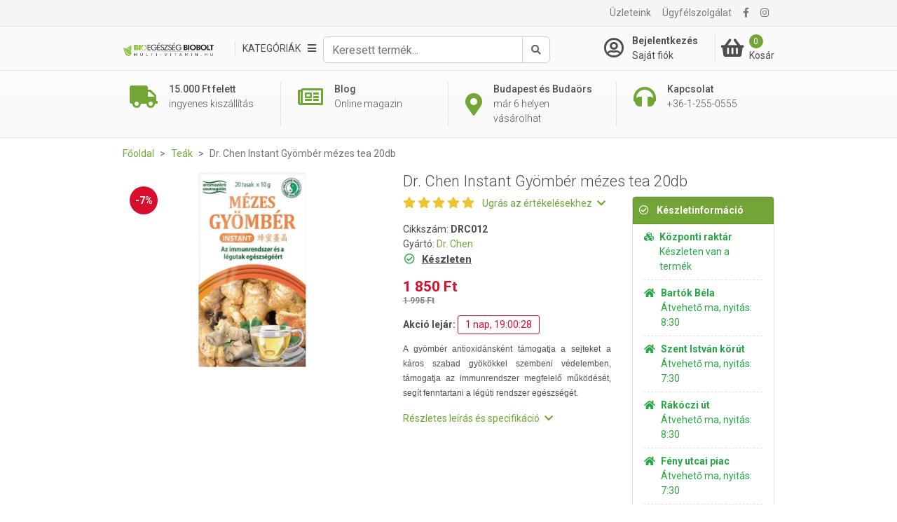

--- FILE ---
content_type: text/html; charset=UTF-8
request_url: https://multi-vitamin.hu/teak/dr-chen-instant-gyomber-mezes-tea-20db-p1263
body_size: 32216
content:
<!DOCTYPE html>
<html xmlns="http://www.w3.org/1999/xhtml" xml:lang="hu" lang="hu"
      xmlns:og="http://ogp.me/ns#"
      xmlns:fb="https://www.facebook.com/2008/fbml">
<head>
        <meta http-equiv="Content-Type" content="text/html; charset=utf-8" />
    <title>Instant Gyömbér mézes granulátum 20 db (Dr.Chen) - Multi-vitamin webáruház és 5 Bio Egészség Biobolt Budapesten</title>
    <meta name="viewport" content="width=device-width, initial-scale=1, shrink-to-fit=no">
    <meta name="description" content="A gyömbér mindennapi használt fűszer és gyógynövény, az emésztésre gyakorolt kedvező hatása révén segítheti az émelygéses állapotok elkerülését akár kismamák esetén, akár utazások alkalmával.">
    <meta name="keywords" content="">

<meta property="og:title" content="Instant Gyömbér mézes granulátum 20 db (Dr.Chen)">
<meta property="og:description" content="A gyömbér mindennapi használt fűszer és gyógynövény, az emésztésre gyakorolt kedvező hatása révén segítheti az émelygéses állapotok elkerülését akár kismamák esetén, akár utazások alkalmával.">
<meta property="og:url" content="https://multi-vitamin.hu/teak/dr-chen-instant-gyomber-mezes-granulatum-20-db-p1263">
<meta property="og:image" content="https://file.multi-vitamin.hu/product_images/955x500/resize/instant-gyombi_pj4hmy0d.webp?v=1">
<meta property="og:type" content="website">
<link rel="canonical" href="https://multi-vitamin.hu/teak/dr-chen-instant-gyomber-mezes-tea-20db-p1263">
<script type="application/javascript">var vcorbisTrackerConf = {"meta":{"locale":"hu","routingKey":"product_show","currency":"HUF","typeMap":{"typeMap":{"home":[],"productCategory":["productList","limit","page","breadcrumb"],"product_search":["productList","limit","page","breadcrumb"],"product_show":["product"],"offer_definition_load_tab":[],"cart_add_product":["product"],"cart_quick_order":["product"],"cart_index":["cart"],"checkout_index":["cart"],"checkout_confirm":[],"checkout_order_success":["order"]}},"trustedShop":[]},"user":{"email":false,"user_id":false,"type":"Guest User"}};</script><script type="application/javascript">vcorbisTrackerConf["cart"] = {"type":"cart","items":[],"shippingMode":""};</script>
<!-- BEGIN: Google TagManager Remarketing -->
<script type="application/javascript">
    //dataLayer init
    window.dataLayer = window.dataLayer || [];

    var remarketingObj = {};
    remarketingObj.google_tag_params = {
        'ecomm_pagetype': (function() {
            switch(vcorbisTrackerConf.meta.routingKey) {
                case 'home':
                    return 'home';
                case 'productCategory':
                    return 'category';
                case 'product_show':
                    return 'product';
                case 'product_search':
                    return 'searchresults';
                case 'cart_index':
                    return 'cart';
                case 'checkout_index':
                    return 'checkout';
                case 'checkout_confirm':
                    return 'confirm';
                case 'checkout_order_success':
                    return 'purchase';
                default:
                    return 'other';
            }
        })()
    };
    remarketingObj.clientId = vcorbisTrackerConf.order && vcorbisTrackerConf.order.hasOwnProperty('clientId') ? vcorbisTrackerConf.order.clientId : null;

    dataLayer.push(remarketingObj);
</script>
<!-- END: Google TagManager Remarketing -->

    <meta http-equiv="content-language" content="hu">

            <meta property="fb:app_id" content="133903673827588" />
    
    <link rel="preconnect" href="https://fonts.gstatic.com" crossorigin />
    <link rel="preload" as="style" href="https://fonts.googleapis.com/css2?family=Roboto:ital,wght@0,300;0,400;0,500;0,700;1,400&display=swap" />
    <link rel="stylesheet" href="https://fonts.googleapis.com/css2?family=Roboto:ital,wght@0,300;0,400;0,500;0,700;1,400&display=swap" media="print" onload="this.media='all'" />
    <noscript>
        <link rel="stylesheet" href="https://fonts.googleapis.com/css2?family=Roboto:ital,wght@0,300;0,400;0,500;0,700;1,400&display=swap" />
    </noscript>
    <link href="//static.multi-vitamin.hu/compiled/css/portal-vcorbisappportalhu.css?67-master" rel="stylesheet" type="text/css" charset="utf-8" />
        <script type="application/javascript">var spicaStaticServerDomain = "//static.multi-vitamin.hu";</script>     <script>(function(w,d,s,l,i){w[l]=w[l]||[];w[l].push({'gtm.start':
        new Date().getTime(),event:'gtm.js'});var f=d.getElementsByTagName(s)[0],
        j=d.createElement(s),dl=l!='dataLayer'?'&l='+l:'';j.async=true;j.src=
        'https://www.googletagmanager.com/gtm.js?id='+i+dl;f.parentNode.insertBefore(j,f);
    })(window,document,'script','dataLayer', 'GTM-TCQ5PP6');</script>
        <link rel="shortcut icon" href="/favicon.ico" />
</head>
<body class="preload " data-vat-locale="hu" data-vat-routing-key="product_show" data-vat-user="AnonymousUser">


<div id="fb-root" data-login-url="/login_facebook" data-app-id="133903673827588" data-app-version="v16.0"></div>

<!-- Load Facebook SDK for JavaScript asynchronously -->
<script async defer crossorigin="anonymous" src="https://connect.facebook.net/hu_HU/sdk.js#xfbml=1&version=v16.0" nonce="aIdLJoud"></script>

<noscript><iframe src='https://www.googletagmanager.com/ns.html?id=GTM-TCQ5PP6' height='0' width='0' style='display:none;visibility:hidden'></iframe></noscript>

    <header class="portal-header-wrapper">
        <div class="portal-header portal-header--no-js sticky" data-vc-component="portal-header sticky" data-sticky-options="{&quot;offset&quot;:20}">
            <div class="portal-header__top hidden-md-down">
                <div class="container">
                    <nav class="navbar navbar-toggleable-md navbar-light justify-content-between p-0">
                        <ul class="navbar-nav">
                                                            <li class="nav-item">
                                    
<div class="fb-like" 
     data-href="https://www.facebook.com/Multivitaminhu/" 
     data-layout="button_count" 
     data-action="like"
     data-size="small" 
     data-share="false">
</div>                                </li>
                                                    </ul>

                        <ul class="navbar-nav">
                        <li class="nav-item"><a class="nav-link" href="/szakuzletek/lista">Üzleteink</a></li><li class="nav-item"><a class="nav-link" href="/ugyfelszolgalat">Ügyfélszolgálat</a></li>                             <li class="nav-item">
        <a class="nav-link" href="https://www.facebook.com/Multivitaminhu/" target="_blank" rel="noopener"><i class="fa fa-facebook"></i></a>
    </li> <li class="nav-item">
        <a class="nav-link" href="https://www.instagram.com/multi_vitamin_hu/" target="_blank" rel="noopener"><i class="fa fa-instagram"></i></a>
    </li>                        </ul>
                    </nav>
                </div>
            </div>
            <div class="portal-header__bottom">
                <div class="container">
                    <div class="row">
                        <div class="col-5 col-md-7 col-lg-2 col-xl-3 flex-lg-first align-self-center">
                            <a href="/" class="navbar-brand mr-0">
                                <img src="//static.multi-vitamin.hu/bundles/multi-vitamin-static/portal/images/mvita-header-logo.webp?67-master"
     width="480"
     height="72"
     class="portal-header__navbar-logo"
     alt="Multivitamin" />
                            </a>
                        </div>
                        <div class="col-2 col-md-1 col-lg-6 col-xl-6 flex-first flex-xl-unordered">
                            <div class="d-flex h-100 align-items-center justify-content-start">
                                <div class="d-flex flex-nowrap dropdown align-items-center" data-vc-component="navigation-category-dropdown">
                                                                        <div class="portal-header__item portal-header__item--category"
                                         data-component="category-dropdown"
                                         data-category-dropdown-options="{&quot;categoryMenuToggleSelector&quot;:&quot;[data-category-toggle]&quot;,&quot;categoryItemSelector&quot;:&quot;[data-category-list-item]&quot;,&quot;categoryListTitleSelector&quot;:&quot;[data-category-list-title]&quot;}">
                                        <a href="#" class="portal-header__category-toggle" aria-label="Kategóriák" data-category-toggle>
                                        <span class="portal-header__category-toggle--label">
                                            Kategóriák                                         </span>
                                            <i class="fa fa-bars" aria-hidden="true"></i>
                                        </a>
                                        

<div class="category-list__wrapper">
    <div class="category-list__container">
        <div class="col-md-12" style="padding: 0;">
            <h5 class="category-list__main-title is-active" data-category-list-title>
                Kategóriák            </h5>
            <ul class="category-list">
                                    <li class="category-list__item category-list__item--empty"
                        style="background-color:#ee8917; border-bottom-color:#ee8917; "                        data-category-list-item >
                        <a class="category-list__link" href="https://multi-vitamin.hu/dr-chen-hetvege-c106681" style="color:#ffffff;">
                            <div class="category-list__label" title="Dr. Chen Hétvége" style="color:#ffffff;">
                                Dr. Chen Hétvége                            </div>
                            <div class="category-list__icon-sub">
                                <i class="fa fa-chevron-right"></i>
                            </div>
                        </a>

                        <div class="category-list__mobile-label" >
                            <span class="category-list__label" style="color:#ffffff;">
                                Dr. Chen Hétvége                            </span>
                            <span class="category-list__icon-sub" style="color:#ffffff;">
                                <i class="fa fa-chevron-right" aria-hidden="true" ></i>
                            </span>
                        </div>

                        <div class="category-sublist__wrapper">
                            <a class="category-sublist__link--main" href="#">
                                <i class="fa fa-chevron-left" aria-hidden="true"></i>
                                Dr. Chen Hétvége                            </a>
                            <div class="category-sublist__block">
                                                            </div>
                        </div>
                    </li>
                                        <li class="category-list__item category-list__item--empty"
                        style="background-color:#90705a; border-bottom-color:#90705a; "                        data-category-list-item >
                        <a class="category-list__link" href="https://multi-vitamin.hu/top-termekek-c106068" style="color:#ffffff;">
                            <div class="category-list__label" title="Top termékek" style="color:#ffffff;">
                                Top termékek                            </div>
                            <div class="category-list__icon-sub">
                                <i class="fa fa-chevron-right"></i>
                            </div>
                        </a>

                        <div class="category-list__mobile-label" >
                            <span class="category-list__label" style="color:#ffffff;">
                                Top termékek                            </span>
                            <span class="category-list__icon-sub" style="color:#ffffff;">
                                <i class="fa fa-chevron-right" aria-hidden="true" ></i>
                            </span>
                        </div>

                        <div class="category-sublist__wrapper">
                            <a class="category-sublist__link--main" href="#">
                                <i class="fa fa-chevron-left" aria-hidden="true"></i>
                                Top termékek                            </a>
                            <div class="category-sublist__block">
                                                            </div>
                        </div>
                    </li>
                                        <li class="category-list__item category-list__item--empty"
                                                data-category-list-item >
                        <a class="category-list__link" href="https://multi-vitamin.hu/kozeli-lejaratu-termekek-c106841" >
                            <div class="category-list__label" title="Közeli lejáratú termékek" >
                                Közeli lejáratú termékek                            </div>
                            <div class="category-list__icon-sub">
                                <i class="fa fa-chevron-right"></i>
                            </div>
                        </a>

                        <div class="category-list__mobile-label" >
                            <span class="category-list__label" >
                                Közeli lejáratú termékek                            </span>
                            <span class="category-list__icon-sub" >
                                <i class="fa fa-chevron-right" aria-hidden="true" ></i>
                            </span>
                        </div>

                        <div class="category-sublist__wrapper">
                            <a class="category-sublist__link--main" href="#">
                                <i class="fa fa-chevron-left" aria-hidden="true"></i>
                                Közeli lejáratú termékek                            </a>
                            <div class="category-sublist__block">
                                                            </div>
                        </div>
                    </li>
                                        <li class="category-list__item "
                                                data-category-list-item >
                        <a class="category-list__link" href="https://multi-vitamin.hu/immunpajzs-egesz-evben-c107398" >
                            <div class="category-list__label" title="Immunpajzs egész évben" >
                                Immunpajzs egész évben                            </div>
                            <div class="category-list__icon-sub">
                                <i class="fa fa-chevron-right"></i>
                            </div>
                        </a>

                        <div class="category-list__mobile-label" >
                            <span class="category-list__label" >
                                Immunpajzs egész évben                            </span>
                            <span class="category-list__icon-sub" >
                                <i class="fa fa-chevron-right" aria-hidden="true" ></i>
                            </span>
                        </div>

                        <div class="category-sublist__wrapper">
                            <a class="category-sublist__link--main" href="#">
                                <i class="fa fa-chevron-left" aria-hidden="true"></i>
                                Immunpajzs egész évben                            </a>
                            <div class="category-sublist__block">
                                <ul class="category-sublist"><li class="category-sublist__item" style="">
                        <a href="https://multi-vitamin.hu/immunpajzs-egesz-evben/immunerosito-termekek-c107399" class="category-sublist__link" style="">
                            Immunerősítő termékek
                        </a>
                    </li><li class="category-sublist__item" style="">
                        <a href="https://multi-vitamin.hu/immunpajzs-egesz-evben/forro-italporok-c126006" class="category-sublist__link" style="">
                            Forró italporok
                        </a>
                    </li><li class="category-sublist__item" style="">
                        <a href="https://multi-vitamin.hu/immunpajzs-egesz-evben/torokfertotlenitok-c110483" class="category-sublist__link" style="">
                            Torokfertőtlenítők
                        </a>
                    </li><li class="category-sublist__item" style="">
                        <a href="https://multi-vitamin.hu/immunpajzs-egesz-evben/szajmaszk-c107720" class="category-sublist__link" style="">
                            Szájmaszk
                        </a>
                    </li><li class="category-sublist__item" style="">
                        <a href="https://multi-vitamin.hu/immunpajzs-egesz-evben/kezfertotlenito-c107396" class="category-sublist__link" style="">
                            Kézfertőtlenítő
                        </a>
                    </li></ul>                            </div>
                        </div>
                    </li>
                                        <li class="category-list__item category-list__item--empty"
                                                data-category-list-item >
                        <a class="category-list__link" href="https://multi-vitamin.hu/ujdonsagok-c106678" >
                            <div class="category-list__label" title="Újdonságok" >
                                Újdonságok                            </div>
                            <div class="category-list__icon-sub">
                                <i class="fa fa-chevron-right"></i>
                            </div>
                        </a>

                        <div class="category-list__mobile-label" >
                            <span class="category-list__label" >
                                Újdonságok                            </span>
                            <span class="category-list__icon-sub" >
                                <i class="fa fa-chevron-right" aria-hidden="true" ></i>
                            </span>
                        </div>

                        <div class="category-sublist__wrapper">
                            <a class="category-sublist__link--main" href="#">
                                <i class="fa fa-chevron-left" aria-hidden="true"></i>
                                Újdonságok                            </a>
                            <div class="category-sublist__block">
                                                            </div>
                        </div>
                    </li>
                                        <li class="category-list__item "
                                                data-category-list-item >
                        <a class="category-list__link" href="https://multi-vitamin.hu/markak-szerint-c200" >
                            <div class="category-list__label" title="Márkák szerint" >
                                Márkák szerint                            </div>
                            <div class="category-list__icon-sub">
                                <i class="fa fa-chevron-right"></i>
                            </div>
                        </a>

                        <div class="category-list__mobile-label" >
                            <span class="category-list__label" >
                                Márkák szerint                            </span>
                            <span class="category-list__icon-sub" >
                                <i class="fa fa-chevron-right" aria-hidden="true" ></i>
                            </span>
                        </div>

                        <div class="category-sublist__wrapper">
                            <a class="category-sublist__link--main" href="#">
                                <i class="fa fa-chevron-left" aria-hidden="true"></i>
                                Márkák szerint                            </a>
                            <div class="category-sublist__block">
                                <ul class="category-sublist"><li class="category-sublist__item" style="">
                        <a href="https://multi-vitamin.hu/markak-szerint/gal-vital-vitaminok-c103482" class="category-sublist__link" style="">
                            GAL Vital Vitaminok
                        </a>
                    </li><li class="category-sublist__item" style="">
                        <a href="https://multi-vitamin.hu/markak-szerint/bioco-c103381" class="category-sublist__link" style="">
                            BioCo
                        </a>
                    </li><li class="category-sublist__item" style="">
                        <a href="https://multi-vitamin.hu/markak-szerint/vitaking-c103340" class="category-sublist__link" style="">
                            Vitaking
                        </a>
                    </li><li class="category-sublist__item" style="">
                        <a href="https://multi-vitamin.hu/markak-szerint/jutavit-c103425" class="category-sublist__link" style="">
                            Jutavit
                        </a>
                    </li><li class="category-sublist__item" style="">
                        <a href="https://multi-vitamin.hu/markak-szerint/biotech-usa-c103405" class="category-sublist__link" style="">
                            BioTech USA
                        </a>
                    </li><li class="category-sublist__item" style="">
                        <a href="https://multi-vitamin.hu/markak-szerint/wise-tree-c103530" class="category-sublist__link" style="">
                            Wise Tree
                        </a>
                    </li><li class="category-sublist__item" style="">
                        <a href="https://multi-vitamin.hu/markak-szerint/flavin-c103345" class="category-sublist__link" style="">
                            Flavin
                        </a>
                    </li><li class="category-sublist__item" style="">
                        <a href="https://multi-vitamin.hu/markak-szerint/biomenu-c103500" class="category-sublist__link" style="">
                            BioMenü
                        </a>
                    </li><li class="category-sublist__item" style="">
                        <a href="https://multi-vitamin.hu/markak-szerint/dr-herz-c103348" class="category-sublist__link" style="">
                            Dr. Herz
                        </a>
                    </li><li class="category-sublist__item" style="">
                        <a href="https://multi-vitamin.hu/markak-szerint/herbow-termekek-c110014" class="category-sublist__link" style="">
                            Herbow Termékek
                        </a>
                    </li><li class="category-sublist__item" style="">
                        <a href="https://multi-vitamin.hu/markak-szerint/dr-chen-c103384" class="category-sublist__link" style="">
                            Dr. Chen
                        </a>
                    </li><li class="category-sublist__item" style="">
                        <a href="https://multi-vitamin.hu/markak-szerint/herbiovit-c110071" class="category-sublist__link" style="">
                            Herbiovit
                        </a>
                    </li></ul><ul class="category-sublist"><li class="category-sublist__item" style="">
                        <a href="https://multi-vitamin.hu/markak-szerint/ukko-tea-c107131" class="category-sublist__link" style="">
                            Ukko Tea
                        </a>
                    </li><li class="category-sublist__item" style="">
                        <a href="https://multi-vitamin.hu/markak-szerint/protexin-c103685" class="category-sublist__link" style="">
                            Protexin
                        </a>
                    </li><li class="category-sublist__item" style="">
                        <a href="https://multi-vitamin.hu/markak-szerint/denes-natura-c103422" class="category-sublist__link" style="">
                            Dénes-Natura
                        </a>
                    </li><li class="category-sublist__item" style="">
                        <a href="https://multi-vitamin.hu/markak-szerint/bgb-interherb-kft-c103445" class="category-sublist__link" style="">
                            BGB Interherb Kft.
                        </a>
                    </li><li class="category-sublist__item" style="">
                        <a href="https://multi-vitamin.hu/markak-szerint/hillvital-c106055" class="category-sublist__link" style="">
                            Hillvital
                        </a>
                    </li><li class="category-sublist__item" style="">
                        <a href="https://multi-vitamin.hu/markak-szerint/cleaneco-c107393" class="category-sublist__link" style="">
                            Cleaneco
                        </a>
                    </li><li class="category-sublist__item" style="">
                        <a href="https://multi-vitamin.hu/markak-szerint/nutribalance-c110241" class="category-sublist__link" style="">
                            Nutribalance
                        </a>
                    </li><li class="category-sublist__item" style="">
                        <a href="https://multi-vitamin.hu/markak-szerint/now-c103374" class="category-sublist__link" style="">
                            NOW
                        </a>
                    </li><li class="category-sublist__item" style="">
                        <a href="https://multi-vitamin.hu/markak-szerint/dr-organic-c103385" class="category-sublist__link" style="">
                            Dr. Organic
                        </a>
                    </li><li class="category-sublist__item" style="">
                        <a href="https://multi-vitamin.hu/markak-szerint/biorganik-c103427" class="category-sublist__link" style="">
                            BIOrganik
                        </a>
                    </li><li class="category-sublist__item" style="">
                        <a href="https://multi-vitamin.hu/markak-szerint/solio-c103503" class="category-sublist__link" style="">
                            Solio
                        </a>
                    </li><li class="category-sublist__item" style="">
                        <a href="https://multi-vitamin.hu/markak-szerint/huminiqum-c103506" class="category-sublist__link" style="">
                            Huminiqum
                        </a>
                    </li></ul><ul class="category-sublist"><li class="category-sublist__item" style="">
                        <a href="https://multi-vitamin.hu/markak-szerint/bioheal-c103652" class="category-sublist__link" style="">
                            Bioheal
                        </a>
                    </li><li class="category-sublist__item" style="">
                        <a href="https://multi-vitamin.hu/markak-szerint/naturprodukt-c103534" class="category-sublist__link" style="">
                            Naturprodukt
                        </a>
                    </li><li class="category-sublist__item" style="">
                        <a href="https://multi-vitamin.hu/markak-szerint/dabur-garuda-termekek-c103480" class="category-sublist__link" style="">
                            Dabur Garuda termékek
                        </a>
                    </li><li class="category-sublist__item" style="">
                        <a href="https://multi-vitamin.hu/markak-szerint/gyorgytea-c106019" class="category-sublist__link" style="">
                            Györgytea
                        </a>
                    </li><li class="category-sublist__item" style="">
                        <a href="https://multi-vitamin.hu/markak-szerint/medinatural-illoolajok-c103472" class="category-sublist__link" style="">
                            MediNatural illóolajok
                        </a>
                    </li><li class="category-sublist__item" style="">
                        <a href="https://multi-vitamin.hu/markak-szerint/paleocentrum-c107145" class="category-sublist__link" style="">
                            PaleoCentrum
                        </a>
                    </li><li class="category-sublist__item" style="">
                        <a href="https://multi-vitamin.hu/markak-szerint/biopont-c103419" class="category-sublist__link" style="">
                            Biopont
                        </a>
                    </li><li class="category-sublist__item" style="">
                        <a href="https://multi-vitamin.hu/markak-szerint/laica-c103429" class="category-sublist__link" style="">
                            Laica
                        </a>
                    </li><li class="category-sublist__item" style="">
                        <a href="https://multi-vitamin.hu/markak-szerint/swanson-c103343" class="category-sublist__link" style="">
                            Swanson
                        </a>
                    </li><li class="category-sublist__item" style="">
                        <a href="https://multi-vitamin.hu/markak-szerint/netamin-c110340" class="category-sublist__link" style="">
                            Netamin
                        </a>
                    </li><li class="category-sublist__item" style="">
                        <a href="https://multi-vitamin.hu/markak-szerint/nottevit-c110259" class="category-sublist__link" style="">
                            Nottevit
                        </a>
                    </li><li class="category-sublist__item" style="">
                        <a href="https://multi-vitamin.hu/markak-szerint/pharmekal-c103383" class="category-sublist__link" style="">
                            Pharmekal
                        </a>
                    </li></ul>                            </div>
                        </div>
                    </li>
                                        <li class="category-list__item "
                                                data-category-list-item >
                        <a class="category-list__link" href="https://multi-vitamin.hu/vitaminok-c279" >
                            <div class="category-list__label" title="Vitaminok" >
                                Vitaminok                            </div>
                            <div class="category-list__icon-sub">
                                <i class="fa fa-chevron-right"></i>
                            </div>
                        </a>

                        <div class="category-list__mobile-label" >
                            <span class="category-list__label" >
                                Vitaminok                            </span>
                            <span class="category-list__icon-sub" >
                                <i class="fa fa-chevron-right" aria-hidden="true" ></i>
                            </span>
                        </div>

                        <div class="category-sublist__wrapper">
                            <a class="category-sublist__link--main" href="#">
                                <i class="fa fa-chevron-left" aria-hidden="true"></i>
                                Vitaminok                            </a>
                            <div class="category-sublist__block">
                                <ul class="category-sublist"><li class="category-sublist__item" style="">
                        <a href="https://multi-vitamin.hu/vitaminok/multivitaminok-c5783" class="category-sublist__link" style="">
                            Multivitaminok
                        </a>
                    </li><li class="category-sublist__item" style="">
                        <a href="https://multi-vitamin.hu/vitaminok/multivitamin-csomagok-c5784" class="category-sublist__link" style="">
                            Multivitamin csomagok
                        </a>
                    </li><li class="category-sublist__item" style="">
                        <a href="https://multi-vitamin.hu/vitaminok/gyerekvitaminok-c5782" class="category-sublist__link" style="">
                            Gyerekvitaminok
                        </a>
                    </li><li class="category-sublist__item" style="">
                        <a href="https://multi-vitamin.hu/vitaminok/babavaro-magzatvedo-c106655" class="category-sublist__link" style="">
                            Babaváró - Magzatvédő
                        </a>
                    </li><li class="category-sublist__item" style="">
                        <a href="https://multi-vitamin.hu/vitaminok/szepsegvitaminok-c106700" class="category-sublist__link" style="">
                            Szépségvitaminok
                        </a>
                    </li><li class="category-sublist__item" style="">
                        <a href="https://multi-vitamin.hu/vitaminok/a-vitamin-c106077" class="category-sublist__link" style="">
                            A-vitamin
                        </a>
                    </li><li class="category-sublist__item" style="">
                        <a href="https://multi-vitamin.hu/vitaminok/b-vitaminok-c5772" class="category-sublist__link" style="">
                            B-vitaminok
                        </a>
                    </li><li class="category-sublist__item" style="">
                        <a href="https://multi-vitamin.hu/vitaminok/c-vitamin-c5773" class="category-sublist__link" style="">
                            C-vitamin
                        </a>
                    </li><li class="category-sublist__item" style="">
                        <a href="https://multi-vitamin.hu/vitaminok/d-vitamin-c106076" class="category-sublist__link" style="">
                            D-vitamin
                        </a>
                    </li><li class="category-sublist__item" style="">
                        <a href="https://multi-vitamin.hu/vitaminok/e-vitamin-c106078" class="category-sublist__link" style="">
                            E-vitamin
                        </a>
                    </li><li class="category-sublist__item" style="">
                        <a href="https://multi-vitamin.hu/vitaminok/k-vitamin-c106079" class="category-sublist__link" style="">
                            K-vitamin
                        </a>
                    </li><li class="category-sublist__item" style="">
                        <a href="https://multi-vitamin.hu/vitaminok/aszkorbinsav-c5882" class="category-sublist__link" style="">
                            Aszkorbinsav
                        </a>
                    </li></ul><ul class="category-sublist"><li class="category-sublist__item" style="">
                        <a href="https://multi-vitamin.hu/vitaminok/beta-karotin-c103620" class="category-sublist__link" style="">
                            Béta karotin
                        </a>
                    </li><li class="category-sublist__item" style="">
                        <a href="https://multi-vitamin.hu/vitaminok/folsav-c105344" class="category-sublist__link" style="">
                            Folsav
                        </a>
                    </li><li class="category-sublist__item" style="">
                        <a href="https://multi-vitamin.hu/vitaminok/biotech-vitaminok-c105326" class="category-sublist__link" style="">
                            BioTech vitaminok
                        </a>
                    </li><li class="category-sublist__item" style="">
                        <a href="https://multi-vitamin.hu/vitaminok/a-es-d-vitaminok-c5771" class="category-sublist__link" style="">
                            A- és D-vitaminok
                        </a>
                    </li><li class="category-sublist__item" style="">
                        <a href="https://multi-vitamin.hu/vitaminok/e-es-k-vitaminok-c5781" class="category-sublist__link" style="">
                            E- és K-vitaminok
                        </a>
                    </li><li class="category-sublist__item" style="">
                        <a href="https://multi-vitamin.hu/vitaminok/q10-koenzim-c5786" class="category-sublist__link" style="">
                            Q10 koenzim
                        </a>
                    </li><li class="category-sublist__item" style="">
                        <a href="https://multi-vitamin.hu/vitaminok/omega-3-etrend-kiegeszitok-c5785" class="category-sublist__link" style="">
                            Omega-3 étrend-kiegészítők
                        </a>
                    </li></ul>                            </div>
                        </div>
                    </li>
                                        <li class="category-list__item "
                                                data-category-list-item >
                        <a class="category-list__link" href="https://multi-vitamin.hu/asvanyi-anyagok-nyomelemek-c106081" >
                            <div class="category-list__label" title="Ásványi anyagok, nyomelemek" >
                                Ásványi anyagok, nyomelemek                            </div>
                            <div class="category-list__icon-sub">
                                <i class="fa fa-chevron-right"></i>
                            </div>
                        </a>

                        <div class="category-list__mobile-label" >
                            <span class="category-list__label" >
                                Ásványi anyagok, nyomelemek                            </span>
                            <span class="category-list__icon-sub" >
                                <i class="fa fa-chevron-right" aria-hidden="true" ></i>
                            </span>
                        </div>

                        <div class="category-sublist__wrapper">
                            <a class="category-sublist__link--main" href="#">
                                <i class="fa fa-chevron-left" aria-hidden="true"></i>
                                Ásványi anyagok, nyomelemek                            </a>
                            <div class="category-sublist__block">
                                <ul class="category-sublist"><li class="category-sublist__item" style="">
                        <a href="https://multi-vitamin.hu/asvanyi-anyagok-nyomelemek/asvanyi-anyag-komplex-c106298" class="category-sublist__link" style="">
                            Ásványi anyag komplex
                        </a>
                    </li><li class="category-sublist__item" style="">
                        <a href="https://multi-vitamin.hu/asvanyi-anyagok-nyomelemek/cink-c106087" class="category-sublist__link" style="">
                            Cink
                        </a>
                    </li><li class="category-sublist__item" style="">
                        <a href="https://multi-vitamin.hu/asvanyi-anyagok-nyomelemek/jod-c106089" class="category-sublist__link" style="">
                            Jód
                        </a>
                    </li><li class="category-sublist__item" style="">
                        <a href="https://multi-vitamin.hu/asvanyi-anyagok-nyomelemek/kalcium-c106084" class="category-sublist__link" style="">
                            Kalcium
                        </a>
                    </li><li class="category-sublist__item" style="">
                        <a href="https://multi-vitamin.hu/asvanyi-anyagok-nyomelemek/kalium-c106082" class="category-sublist__link" style="">
                            Kálium
                        </a>
                    </li><li class="category-sublist__item" style="">
                        <a href="https://multi-vitamin.hu/asvanyi-anyagok-nyomelemek/krom-c106083" class="category-sublist__link" style="">
                            Króm
                        </a>
                    </li><li class="category-sublist__item" style="">
                        <a href="https://multi-vitamin.hu/asvanyi-anyagok-nyomelemek/magnezium-c106088" class="category-sublist__link" style="">
                            Magnézium
                        </a>
                    </li><li class="category-sublist__item" style="">
                        <a href="https://multi-vitamin.hu/asvanyi-anyagok-nyomelemek/szelen-c106085" class="category-sublist__link" style="">
                            Szelén
                        </a>
                    </li><li class="category-sublist__item" style="">
                        <a href="https://multi-vitamin.hu/asvanyi-anyagok-nyomelemek/vas-c106086" class="category-sublist__link" style="">
                            Vas
                        </a>
                    </li></ul>                            </div>
                        </div>
                    </li>
                                        <li class="category-list__item "
                                                data-category-list-item >
                        <a class="category-list__link" href="https://multi-vitamin.hu/etrend-kiegeszitok-c283" >
                            <div class="category-list__label" title="Étrend-kiegészítők" >
                                Étrend-kiegészítők                            </div>
                            <div class="category-list__icon-sub">
                                <i class="fa fa-chevron-right"></i>
                            </div>
                        </a>

                        <div class="category-list__mobile-label" >
                            <span class="category-list__label" >
                                Étrend-kiegészítők                            </span>
                            <span class="category-list__icon-sub" >
                                <i class="fa fa-chevron-right" aria-hidden="true" ></i>
                            </span>
                        </div>

                        <div class="category-sublist__wrapper">
                            <a class="category-sublist__link--main" href="#">
                                <i class="fa fa-chevron-left" aria-hidden="true"></i>
                                Étrend-kiegészítők                            </a>
                            <div class="category-sublist__block">
                                <ul class="category-sublist"><li class="category-sublist__item" style="">
                        <a href="https://multi-vitamin.hu/etrend-kiegeszitok/algak-c106518" class="category-sublist__link" style="">
                            Algák
                        </a>
                    </li><li class="category-sublist__item" style="">
                        <a href="https://multi-vitamin.hu/etrend-kiegeszitok/aminosavak-c12688" class="category-sublist__link" style="">
                            Aminosavak
                        </a>
                    </li><li class="category-sublist__item" style="">
                        <a href="https://multi-vitamin.hu/etrend-kiegeszitok/ampullak-c106523" class="category-sublist__link" style="">
                            Ampullák
                        </a>
                    </li><li class="category-sublist__item" style="">
                        <a href="https://multi-vitamin.hu/etrend-kiegeszitok/antioxidansok-c5789" class="category-sublist__link" style="">
                            Antioxidánsok
                        </a>
                    </li><li class="category-sublist__item" style="background-color: #4d904c;">
                        <a href="https://multi-vitamin.hu/etrend-kiegeszitok/cbd-olajok-es-kapszulak-c106117" class="category-sublist__link" style="color: #ffffff;">
                            CBD olajok és kapszulák
                        </a>
                    </li><li class="category-sublist__item" style="">
                        <a href="https://multi-vitamin.hu/etrend-kiegeszitok/chlorella-c103612" class="category-sublist__link" style="">
                            Chlorella
                        </a>
                    </li><li class="category-sublist__item" style="">
                        <a href="https://multi-vitamin.hu/etrend-kiegeszitok/d-mannoz-c106522" class="category-sublist__link" style="">
                            D-Mannóz
                        </a>
                    </li><li class="category-sublist__item" style="">
                        <a href="https://multi-vitamin.hu/etrend-kiegeszitok/glukozamin-c10692" class="category-sublist__link" style="">
                            Glükozamin
                        </a>
                    </li><li class="category-sublist__item" style="">
                        <a href="https://multi-vitamin.hu/etrend-kiegeszitok/granatalma-koncentratum-c103587" class="category-sublist__link" style="">
                            Gránátalma koncentrátum
                        </a>
                    </li><li class="category-sublist__item" style="">
                        <a href="https://multi-vitamin.hu/etrend-kiegeszitok/grapefruit-mag-csepp-es-kivonat-c106205" class="category-sublist__link" style="">
                            Grapefruit mag csepp és kivonat
                        </a>
                    </li><li class="category-sublist__item" style="">
                        <a href="https://multi-vitamin.hu/etrend-kiegeszitok/gyogycseppek-olajok-szirupok-c106031" class="category-sublist__link" style="">
                            Gyógycseppek, olajok, szirupok
                        </a>
                    </li><li class="category-sublist__item" style="">
                        <a href="https://multi-vitamin.hu/etrend-kiegeszitok/gyogygombak-c5793" class="category-sublist__link" style="">
                            Gyógygombák
                        </a>
                    </li></ul><ul class="category-sublist"><li class="category-sublist__item" style="">
                        <a href="https://multi-vitamin.hu/etrend-kiegeszitok/halolaj-es-omega-zsirsavak-369-c106050" class="category-sublist__link" style="">
                            Halolaj és omega zsírsavak (3,6,9)
                        </a>
                    </li><li class="category-sublist__item" style="">
                        <a href="https://multi-vitamin.hu/etrend-kiegeszitok/hialuronsav-c106115" class="category-sublist__link" style="">
                            Hialuronsav
                        </a>
                    </li><li class="category-sublist__item" style="">
                        <a href="https://multi-vitamin.hu/etrend-kiegeszitok/homoktovis-termekek-c5796" class="category-sublist__link" style="">
                            Homoktövis termékek
                        </a>
                    </li><li class="category-sublist__item" style="">
                        <a href="https://multi-vitamin.hu/etrend-kiegeszitok/kollagenek-c5798" class="category-sublist__link" style="">
                            Kollagének
                        </a>
                    </li><li class="category-sublist__item" style="">
                        <a href="https://multi-vitamin.hu/etrend-kiegeszitok/kolloidok-c5799" class="category-sublist__link" style="">
                            Kolloidok
                        </a>
                    </li><li class="category-sublist__item" style="">
                        <a href="https://multi-vitamin.hu/etrend-kiegeszitok/kovafold-c106118" class="category-sublist__link" style="">
                            Kovaföld
                        </a>
                    </li><li class="category-sublist__item" style="">
                        <a href="https://multi-vitamin.hu/etrend-kiegeszitok/l-arginin-c106158" class="category-sublist__link" style="">
                            L-arginin
                        </a>
                    </li><li class="category-sublist__item" style="">
                        <a href="https://multi-vitamin.hu/etrend-kiegeszitok/lecitin-c103625" class="category-sublist__link" style="">
                            Lecitin
                        </a>
                    </li><li class="category-sublist__item" style="">
                        <a href="https://multi-vitamin.hu/etrend-kiegeszitok/lutein-c6810" class="category-sublist__link" style="">
                            Lutein
                        </a>
                    </li><li class="category-sublist__item" style="">
                        <a href="https://multi-vitamin.hu/etrend-kiegeszitok/mehpempo-c10213" class="category-sublist__link" style="">
                            Méhpempő
                        </a>
                    </li><li class="category-sublist__item" style="">
                        <a href="https://multi-vitamin.hu/etrend-kiegeszitok/myo-inozitol-c113981" class="category-sublist__link" style="">
                            Myo-Inozitol
                        </a>
                    </li><li class="category-sublist__item" style="">
                        <a href="https://multi-vitamin.hu/etrend-kiegeszitok/preventa-csokkentett-deuterium-c5792" class="category-sublist__link" style="">
                            Preventa - Csökkentett deutérium
                        </a>
                    </li></ul><ul class="category-sublist"><li class="category-sublist__item" style="">
                        <a href="https://multi-vitamin.hu/etrend-kiegeszitok/probiotikumok-c6010" class="category-sublist__link" style="">
                            Probiotikumok
                        </a>
                    </li><li class="category-sublist__item" style="">
                        <a href="https://multi-vitamin.hu/etrend-kiegeszitok/propolisz-c10211" class="category-sublist__link" style="">
                            Propolisz
                        </a>
                    </li><li class="category-sublist__item" style="">
                        <a href="https://multi-vitamin.hu/etrend-kiegeszitok/q10-koenzim-coq10-c106116" class="category-sublist__link" style="">
                            Q10 koenzim (CoQ10)
                        </a>
                    </li><li class="category-sublist__item" style="">
                        <a href="https://multi-vitamin.hu/etrend-kiegeszitok/rostok-c106119" class="category-sublist__link" style="">
                            Rostok
                        </a>
                    </li><li class="category-sublist__item" style="">
                        <a href="https://multi-vitamin.hu/etrend-kiegeszitok/soreleszto-c91385" class="category-sublist__link" style="">
                            Sörélesztő
                        </a>
                    </li><li class="category-sublist__item" style="">
                        <a href="https://multi-vitamin.hu/etrend-kiegeszitok/spirulina-c6626" class="category-sublist__link" style="">
                            Spirulina
                        </a>
                    </li><li class="category-sublist__item" style="">
                        <a href="https://multi-vitamin.hu/etrend-kiegeszitok/stimulansok-c103648" class="category-sublist__link" style="">
                            Stimulánsok
                        </a>
                    </li><li class="category-sublist__item" style="">
                        <a href="https://multi-vitamin.hu/etrend-kiegeszitok/superfood-c106702" class="category-sublist__link" style="">
                            Superfood
                        </a>
                    </li><li class="category-sublist__item" style="">
                        <a href="https://multi-vitamin.hu/etrend-kiegeszitok/tozegafonya-c6817" class="category-sublist__link" style="">
                            Tőzegáfonya
                        </a>
                    </li><li class="category-sublist__item" style="">
                        <a href="https://multi-vitamin.hu/etrend-kiegeszitok/viragpor-c103617" class="category-sublist__link" style="">
                            Virágpor
                        </a>
                    </li><li class="category-sublist__item" style="">
                        <a href="https://multi-vitamin.hu/etrend-kiegeszitok/vizek-gyogyvizek-c5795" class="category-sublist__link" style="">
                            Vizek, gyógyvizek
                        </a>
                    </li><li class="category-sublist__item" style="">
                        <a href="https://multi-vitamin.hu/etrend-kiegeszitok/zoldkagylo-c103618" class="category-sublist__link" style="">
                            Zöldkagyló
                        </a>
                    </li></ul>                            </div>
                        </div>
                    </li>
                                        <li class="category-list__item "
                                                data-category-list-item >
                        <a class="category-list__link" href="https://multi-vitamin.hu/novenyek-gyogynovenyek-c106090" >
                            <div class="category-list__label" title="Növények, gyógynövények" >
                                Növények, gyógynövények                            </div>
                            <div class="category-list__icon-sub">
                                <i class="fa fa-chevron-right"></i>
                            </div>
                        </a>

                        <div class="category-list__mobile-label" >
                            <span class="category-list__label" >
                                Növények, gyógynövények                            </span>
                            <span class="category-list__icon-sub" >
                                <i class="fa fa-chevron-right" aria-hidden="true" ></i>
                            </span>
                        </div>

                        <div class="category-sublist__wrapper">
                            <a class="category-sublist__link--main" href="#">
                                <i class="fa fa-chevron-left" aria-hidden="true"></i>
                                Növények, gyógynövények                            </a>
                            <div class="category-sublist__block">
                                <ul class="category-sublist"><li class="category-sublist__item" style="">
                        <a href="https://multi-vitamin.hu/novenyek-gyogynovenyek/aloe-vera-c106091" class="category-sublist__link" style="">
                            Aloe vera
                        </a>
                    </li><li class="category-sublist__item" style="">
                        <a href="https://multi-vitamin.hu/novenyek-gyogynovenyek/aranygyoker-rhodiola-rosea-c106111" class="category-sublist__link" style="">
                            Aranygyökér (Rhodiola Rosea)
                        </a>
                    </li><li class="category-sublist__item" style="">
                        <a href="https://multi-vitamin.hu/novenyek-gyogynovenyek/articsoka-c112721" class="category-sublist__link" style="">
                            Articsóka
                        </a>
                    </li><li class="category-sublist__item" style="">
                        <a href="https://multi-vitamin.hu/novenyek-gyogynovenyek/ashwagandha-c107443" class="category-sublist__link" style="">
                            Ashwagandha
                        </a>
                    </li><li class="category-sublist__item" style="">
                        <a href="https://multi-vitamin.hu/novenyek-gyogynovenyek/baratcserje-c106099" class="category-sublist__link" style="">
                            Barátcserje
                        </a>
                    </li><li class="category-sublist__item" style="background-color: #df2083;">
                        <a href="https://multi-vitamin.hu/novenyek-gyogynovenyek/bodorrozsa-c108058" class="category-sublist__link" style="color: #ffffff;">
                            Bodorrózsa
                        </a>
                    </li><li class="category-sublist__item" style="">
                        <a href="https://multi-vitamin.hu/novenyek-gyogynovenyek/buzafu-buzafule-c106383" class="category-sublist__link" style="">
                            Búzafű - Búzafűlé
                        </a>
                    </li><li class="category-sublist__item" style="">
                        <a href="https://multi-vitamin.hu/novenyek-gyogynovenyek/chia-mag-c106311" class="category-sublist__link" style="">
                            Chia mag
                        </a>
                    </li><li class="category-sublist__item" style="">
                        <a href="https://multi-vitamin.hu/novenyek-gyogynovenyek/citromfu-melissa-c106107" class="category-sublist__link" style="">
                            Citromfű (melissa)
                        </a>
                    </li><li class="category-sublist__item" style="">
                        <a href="https://multi-vitamin.hu/novenyek-gyogynovenyek/echinacea-bibor-kasvirag-c106104" class="category-sublist__link" style="">
                            Echinacea (bíbor kasvirág)
                        </a>
                    </li><li class="category-sublist__item" style="">
                        <a href="https://multi-vitamin.hu/novenyek-gyogynovenyek/fahej-c106285" class="category-sublist__link" style="">
                            Fahéj
                        </a>
                    </li><li class="category-sublist__item" style="">
                        <a href="https://multi-vitamin.hu/novenyek-gyogynovenyek/fekete-afonya-bilberry-c106100" class="category-sublist__link" style="">
                            Fekete áfonya (bilberry)
                        </a>
                    </li></ul><ul class="category-sublist"><li class="category-sublist__item" style="">
                        <a href="https://multi-vitamin.hu/novenyek-gyogynovenyek/fokhagyma-c106093" class="category-sublist__link" style="">
                            Fokhagyma
                        </a>
                    </li><li class="category-sublist__item" style="">
                        <a href="https://multi-vitamin.hu/novenyek-gyogynovenyek/fureszpalma-saw-palmetto-c106098" class="category-sublist__link" style="">
                            Fűrészpálma (saw palmetto)
                        </a>
                    </li><li class="category-sublist__item" style="">
                        <a href="https://multi-vitamin.hu/novenyek-gyogynovenyek/galagonya-c106524" class="category-sublist__link" style="">
                            Galagonya
                        </a>
                    </li><li class="category-sublist__item" style="">
                        <a href="https://multi-vitamin.hu/novenyek-gyogynovenyek/garcinia-cambogia-c106106" class="category-sublist__link" style="">
                            Garcinia cambogia
                        </a>
                    </li><li class="category-sublist__item" style="">
                        <a href="https://multi-vitamin.hu/novenyek-gyogynovenyek/ginkgo-biloba-c106105" class="category-sublist__link" style="">
                            Ginkgo biloba
                        </a>
                    </li><li class="category-sublist__item" style="">
                        <a href="https://multi-vitamin.hu/novenyek-gyogynovenyek/ginseng-ginzeng-c106108" class="category-sublist__link" style="">
                            Ginseng (ginzeng)
                        </a>
                    </li><li class="category-sublist__item" style="">
                        <a href="https://multi-vitamin.hu/novenyek-gyogynovenyek/goji-bogyo-licium-gyumolcs-c106109" class="category-sublist__link" style="">
                            Goji bogyó (lícium gyümölcs)
                        </a>
                    </li><li class="category-sublist__item" style="">
                        <a href="https://multi-vitamin.hu/novenyek-gyogynovenyek/gotu-kola-c106271" class="category-sublist__link" style="">
                            Gotu kola
                        </a>
                    </li><li class="category-sublist__item" style="">
                        <a href="https://multi-vitamin.hu/novenyek-gyogynovenyek/granatalma-c106094" class="category-sublist__link" style="">
                            Gránátalma
                        </a>
                    </li><li class="category-sublist__item" style="">
                        <a href="https://multi-vitamin.hu/novenyek-gyogynovenyek/grapefruit-c106270" class="category-sublist__link" style="">
                            Grapefruit
                        </a>
                    </li><li class="category-sublist__item" style="">
                        <a href="https://multi-vitamin.hu/novenyek-gyogynovenyek/gyogygombak-c106112" class="category-sublist__link" style="">
                            Gyógygombák
                        </a>
                    </li><li class="category-sublist__item" style="">
                        <a href="https://multi-vitamin.hu/novenyek-gyogynovenyek/gyomber-c106095" class="category-sublist__link" style="">
                            Gyömbér
                        </a>
                    </li></ul><ul class="category-sublist"><li class="category-sublist__item" style="">
                        <a href="https://multi-vitamin.hu/novenyek-gyogynovenyek/homoktovis-c106101" class="category-sublist__link" style="">
                            Homoktövis
                        </a>
                    </li><li class="category-sublist__item" style="">
                        <a href="https://multi-vitamin.hu/novenyek-gyogynovenyek/kender-cannabis-sativa-c106110" class="category-sublist__link" style="">
                            Kender (Cannabis sativa)
                        </a>
                    </li><li class="category-sublist__item" style="">
                        <a href="https://multi-vitamin.hu/novenyek-gyogynovenyek/koromvirag-c106273" class="category-sublist__link" style="">
                            Körömvirág
                        </a>
                    </li><li class="category-sublist__item" style="">
                        <a href="https://multi-vitamin.hu/novenyek-gyogynovenyek/kudzu-gyoker-c106272" class="category-sublist__link" style="">
                            Kudzu gyökér
                        </a>
                    </li><li class="category-sublist__item" style="">
                        <a href="https://multi-vitamin.hu/novenyek-gyogynovenyek/kurkuma-c106092" class="category-sublist__link" style="">
                            Kurkuma
                        </a>
                    </li><li class="category-sublist__item" style="">
                        <a href="https://multi-vitamin.hu/novenyek-gyogynovenyek/landzsas-utifu-c106157" class="category-sublist__link" style="">
                            Lándzsás útifű
                        </a>
                    </li><li class="category-sublist__item" style="">
                        <a href="https://multi-vitamin.hu/novenyek-gyogynovenyek/lenmag-c106286" class="category-sublist__link" style="">
                            Lenmag
                        </a>
                    </li><li class="category-sublist__item" style="">
                        <a href="https://multi-vitamin.hu/novenyek-gyogynovenyek/levendula-c106274" class="category-sublist__link" style="">
                            Levendula
                        </a>
                    </li><li class="category-sublist__item" style="">
                        <a href="https://multi-vitamin.hu/novenyek-gyogynovenyek/maca-c106096" class="category-sublist__link" style="">
                            Maca
                        </a>
                    </li><li class="category-sublist__item" style="">
                        <a href="https://multi-vitamin.hu/novenyek-gyogynovenyek/mariatovis-c106097" class="category-sublist__link" style="">
                            Máriatövis
                        </a>
                    </li><li class="category-sublist__item" style="">
                        <a href="https://multi-vitamin.hu/novenyek-gyogynovenyek/orbancfu-c106283" class="category-sublist__link" style="">
                            Orbáncfű
                        </a>
                    </li><li class="category-sublist__item" style="">
                        <a href="https://multi-vitamin.hu/novenyek-gyogynovenyek/papaya-c106284" class="category-sublist__link" style="">
                            Papaya
                        </a>
                    </li></ul>                            </div>
                        </div>
                    </li>
                                        <li class="category-list__item "
                                                data-category-list-item >
                        <a class="category-list__link" href="https://multi-vitamin.hu/fitness-dieta-testepites-c281" >
                            <div class="category-list__label" title="Fitness-Diéta-Testépítés" >
                                Fitness-Diéta-Testépítés                            </div>
                            <div class="category-list__icon-sub">
                                <i class="fa fa-chevron-right"></i>
                            </div>
                        </a>

                        <div class="category-list__mobile-label" >
                            <span class="category-list__label" >
                                Fitness-Diéta-Testépítés                            </span>
                            <span class="category-list__icon-sub" >
                                <i class="fa fa-chevron-right" aria-hidden="true" ></i>
                            </span>
                        </div>

                        <div class="category-sublist__wrapper">
                            <a class="category-sublist__link--main" href="#">
                                <i class="fa fa-chevron-left" aria-hidden="true"></i>
                                Fitness-Diéta-Testépítés                            </a>
                            <div class="category-sublist__block">
                                <ul class="category-sublist"><li class="category-sublist__item" style="">
                        <a href="https://multi-vitamin.hu/fitness-dieta-testepites/aminosavak-c106113" class="category-sublist__link" style="">
                            Aminosavak
                        </a>
                    </li><li class="category-sublist__item" style="">
                        <a href="https://multi-vitamin.hu/fitness-dieta-testepites/biotech-usa-termekek-c5802" class="category-sublist__link" style="">
                            BioTech USA termékek
                        </a>
                    </li><li class="category-sublist__item" style="">
                        <a href="https://multi-vitamin.hu/fitness-dieta-testepites/feherje-porok-c5804" class="category-sublist__link" style="">
                            Fehérje porok
                        </a>
                    </li><li class="category-sublist__item" style="">
                        <a href="https://multi-vitamin.hu/fitness-dieta-testepites/feherje-szeletek-c110052" class="category-sublist__link" style="">
                            Fehérje szeletek
                        </a>
                    </li><li class="category-sublist__item" style="background-color: #ff0000;">
                        <a href="https://multi-vitamin.hu/fitness-dieta-testepites/fogyokuras-termekek-c5805" class="category-sublist__link" style="color: #ffffff;">
                            Fogyókúrás termékek
                        </a>
                    </li><li class="category-sublist__item" style="">
                        <a href="https://multi-vitamin.hu/fitness-dieta-testepites/kreatin-c105329" class="category-sublist__link" style="">
                            Kreatin
                        </a>
                    </li><li class="category-sublist__item" style="">
                        <a href="https://multi-vitamin.hu/fitness-dieta-testepites/l-karnitin-c11487" class="category-sublist__link" style="">
                            L-karnitin
                        </a>
                    </li><li class="category-sublist__item" style="">
                        <a href="https://multi-vitamin.hu/fitness-dieta-testepites/ordognyelv-termekek-c5806" class="category-sublist__link" style="">
                            Ördögnyelv termékek
                        </a>
                    </li><li class="category-sublist__item" style="">
                        <a href="https://multi-vitamin.hu/fitness-dieta-testepites/stimulansok-eroallokepesseg-fokozok-c106114" class="category-sublist__link" style="">
                            Stimulánsok, erő/állóképesség fokozók
                        </a>
                    </li><li class="category-sublist__item" style="">
                        <a href="https://multi-vitamin.hu/fitness-dieta-testepites/zold-kave-termekek-c5807" class="category-sublist__link" style="">
                            Zöld Kávé termékek
                        </a>
                    </li><li class="category-sublist__item" style="">
                        <a href="https://multi-vitamin.hu/fitness-dieta-testepites/feherjek-c269" class="category-sublist__link" style="">
                            Fehérjék
                        </a>
                    </li></ul>                            </div>
                        </div>
                    </li>
                                        <li class="category-list__item "
                                                data-category-list-item >
                        <a class="category-list__link" href="https://multi-vitamin.hu/haztartas-c285" >
                            <div class="category-list__label" title="Háztartás" >
                                Háztartás                            </div>
                            <div class="category-list__icon-sub">
                                <i class="fa fa-chevron-right"></i>
                            </div>
                        </a>

                        <div class="category-list__mobile-label" >
                            <span class="category-list__label" >
                                Háztartás                            </span>
                            <span class="category-list__icon-sub" >
                                <i class="fa fa-chevron-right" aria-hidden="true" ></i>
                            </span>
                        </div>

                        <div class="category-sublist__wrapper">
                            <a class="category-sublist__link--main" href="#">
                                <i class="fa fa-chevron-left" aria-hidden="true"></i>
                                Háztartás                            </a>
                            <div class="category-sublist__block">
                                <ul class="category-sublist"><li class="category-sublist__item" style="">
                        <a href="https://multi-vitamin.hu/haztartas/gyertyak-fustolok-c129568" class="category-sublist__link" style="">
                            Gyertyák, füstölők
                        </a>
                    </li><li class="category-sublist__item" style="">
                        <a href="https://multi-vitamin.hu/haztartas/illoolajok-c110018" class="category-sublist__link" style="">
                            Illóolajok
                        </a>
                    </li><li class="category-sublist__item" style="">
                        <a href="https://multi-vitamin.hu/haztartas/eszkozok-c106353" class="category-sublist__link" style="">
                            Eszközök
                        </a>
                    </li><li class="category-sublist__item" style="">
                        <a href="https://multi-vitamin.hu/haztartas/laica-vizszuro-kancsok-es-szurobetetek-c106352" class="category-sublist__link" style="">
                            Laica vízszűrő kancsók és szűrőbetétek
                        </a>
                    </li><li class="category-sublist__item" style="">
                        <a href="https://multi-vitamin.hu/haztartas/mosodio-termekek-c5872" class="category-sublist__link" style="">
                            Mosódió termékek
                        </a>
                    </li><li class="category-sublist__item" style="">
                        <a href="https://multi-vitamin.hu/haztartas/tisztitoszerek-c5871" class="category-sublist__link" style="">
                            Tisztítószerek
                        </a>
                    </li><li class="category-sublist__item" style="">
                        <a href="https://multi-vitamin.hu/haztartas/tisztalkodas-c5870" class="category-sublist__link" style="">
                            Tisztálkodás
                        </a>
                    </li></ul>                            </div>
                        </div>
                    </li>
                                        <li class="category-list__item "
                                                data-category-list-item >
                        <a class="category-list__link" href="https://multi-vitamin.hu/problemakra-c282" >
                            <div class="category-list__label" title="Problémákra" >
                                Problémákra                            </div>
                            <div class="category-list__icon-sub">
                                <i class="fa fa-chevron-right"></i>
                            </div>
                        </a>

                        <div class="category-list__mobile-label" >
                            <span class="category-list__label" >
                                Problémákra                            </span>
                            <span class="category-list__icon-sub" >
                                <i class="fa fa-chevron-right" aria-hidden="true" ></i>
                            </span>
                        </div>

                        <div class="category-sublist__wrapper">
                            <a class="category-sublist__link--main" href="#">
                                <i class="fa fa-chevron-left" aria-hidden="true"></i>
                                Problémákra                            </a>
                            <div class="category-sublist__block">
                                <ul class="category-sublist"><li class="category-sublist__item" style="">
                        <a href="https://multi-vitamin.hu/problemakra/hajhullas-c107672" class="category-sublist__link" style="">
                            Hajhullás
                        </a>
                    </li><li class="category-sublist__item" style="">
                        <a href="https://multi-vitamin.hu/problemakra/kullancs-es-szunyogriaszto-c106142" class="category-sublist__link" style="">
                            Kullancs és szúnyogriasztó
                        </a>
                    </li><li class="category-sublist__item" style="">
                        <a href="https://multi-vitamin.hu/problemakra/immunerosites-c106124" class="category-sublist__link" style="">
                            Immunerősítés
                        </a>
                    </li><li class="category-sublist__item" style="">
                        <a href="https://multi-vitamin.hu/problemakra/noi-egeszseg-hormonegyensuly-c106121" class="category-sublist__link" style="">
                            Női egészség, hormonegyensúly
                        </a>
                    </li><li class="category-sublist__item" style="">
                        <a href="https://multi-vitamin.hu/problemakra/depresszio-stressz-alvasi-nehezsegek-c103647" class="category-sublist__link" style="">
                            Depresszió, stressz, alvási nehézségek
                        </a>
                    </li><li class="category-sublist__item" style="">
                        <a href="https://multi-vitamin.hu/problemakra/masszazsolajok-es-kremek-c103622" class="category-sublist__link" style="">
                            Masszázsolajok és -krémek
                        </a>
                    </li><li class="category-sublist__item" style="">
                        <a href="https://multi-vitamin.hu/problemakra/visszer-aranyer-c103509" class="category-sublist__link" style="">
                            Visszér - aranyér
                        </a>
                    </li><li class="category-sublist__item" style="">
                        <a href="https://multi-vitamin.hu/problemakra/kremek-gelek-c12257" class="category-sublist__link" style="">
                            Krémek, gélek
                        </a>
                    </li><li class="category-sublist__item" style="">
                        <a href="https://multi-vitamin.hu/problemakra/tapaszok-c12184" class="category-sublist__link" style="">
                            Tapaszok
                        </a>
                    </li><li class="category-sublist__item" style="">
                        <a href="https://multi-vitamin.hu/problemakra/ferfiegeszseg-potencia-hormonegyensuly-c5839" class="category-sublist__link" style="">
                            Férfiegészség, potencia, hormonegyensúly
                        </a>
                    </li><li class="category-sublist__item" style="">
                        <a href="https://multi-vitamin.hu/problemakra/tejpotlo-laktozmentes-termekek-c5838" class="category-sublist__link" style="">
                            Tejpótló-Laktózmentes termékek
                        </a>
                    </li><li class="category-sublist__item" style="">
                        <a href="https://multi-vitamin.hu/problemakra/teafaolaj-c5837" class="category-sublist__link" style="">
                            Teafaolaj
                        </a>
                    </li></ul><ul class="category-sublist"><li class="category-sublist__item" style="">
                        <a href="https://multi-vitamin.hu/problemakra/szivproblemak-c5836" class="category-sublist__link" style="">
                            Szívproblémák
                        </a>
                    </li><li class="category-sublist__item" style="">
                        <a href="https://multi-vitamin.hu/problemakra/szemproblemak-c5835" class="category-sublist__link" style="">
                            Szemproblémák
                        </a>
                    </li><li class="category-sublist__item" style="">
                        <a href="https://multi-vitamin.hu/problemakra/szekrekedes-emesztes-c5834" class="category-sublist__link" style="">
                            Székrekedés-Emésztés
                        </a>
                    </li><li class="category-sublist__item" style="">
                        <a href="https://multi-vitamin.hu/problemakra/fulgyulladas-swimseal-c5833" class="category-sublist__link" style="">
                            Fülgyulladás - Swimseal
                        </a>
                    </li><li class="category-sublist__item" style="">
                        <a href="https://multi-vitamin.hu/problemakra/sportkremek-c5832" class="category-sublist__link" style="">
                            Sportkrémek
                        </a>
                    </li><li class="category-sublist__item" style="">
                        <a href="https://multi-vitamin.hu/problemakra/roboralas-c5831" class="category-sublist__link" style="">
                            Roborálás
                        </a>
                    </li><li class="category-sublist__item" style="">
                        <a href="https://multi-vitamin.hu/problemakra/protexin-belflora-c5830" class="category-sublist__link" style="">
                            Protexin-Bélflóra
                        </a>
                    </li><li class="category-sublist__item" style="">
                        <a href="https://multi-vitamin.hu/problemakra/pajzsmirigy-problemakra-c5828" class="category-sublist__link" style="">
                            Pajzsmirigy problémákra
                        </a>
                    </li><li class="category-sublist__item" style="">
                        <a href="https://multi-vitamin.hu/problemakra/meregtelenitesre-c5827" class="category-sublist__link" style="">
                            Méregtelenítésre
                        </a>
                    </li><li class="category-sublist__item" style="">
                        <a href="https://multi-vitamin.hu/problemakra/mesterbalzsam-c5826" class="category-sublist__link" style="">
                            Mesterbalzsam
                        </a>
                    </li><li class="category-sublist__item" style="">
                        <a href="https://multi-vitamin.hu/problemakra/megfazas-influenza-c5825" class="category-sublist__link" style="">
                            Megfázás-Influenza
                        </a>
                    </li><li class="category-sublist__item" style="">
                        <a href="https://multi-vitamin.hu/problemakra/maj-es-epe-problemakra-c5824" class="category-sublist__link" style="">
                            Máj és Epe problémákra
                        </a>
                    </li></ul><ul class="category-sublist"><li class="category-sublist__item" style="">
                        <a href="https://multi-vitamin.hu/problemakra/narancsbor-cellulitis-c5823" class="category-sublist__link" style="">
                            Narancsbőr, cellulitis
                        </a>
                    </li><li class="category-sublist__item" style="">
                        <a href="https://multi-vitamin.hu/problemakra/koromgomba-ellen-c5822" class="category-sublist__link" style="">
                            Körömgomba ellen
                        </a>
                    </li><li class="category-sublist__item" style="">
                        <a href="https://multi-vitamin.hu/problemakra/porc-izuleti-problemakra-c5821" class="category-sublist__link" style="">
                            Porc, ízületi problémákra
                        </a>
                    </li><li class="category-sublist__item" style="">
                        <a href="https://multi-vitamin.hu/problemakra/intim-termekek-c5820" class="category-sublist__link" style="">
                            Intim termékek
                        </a>
                    </li><li class="category-sublist__item" style="">
                        <a href="https://multi-vitamin.hu/problemakra/hugyuti-fertozesre-c5819" class="category-sublist__link" style="">
                            Húgyúti fertőzésre
                        </a>
                    </li><li class="category-sublist__item" style="">
                        <a href="https://multi-vitamin.hu/problemakra/haj-bor-korom-c5818" class="category-sublist__link" style="">
                            Haj-Bőr-Köröm
                        </a>
                    </li><li class="category-sublist__item" style="">
                        <a href="https://multi-vitamin.hu/problemakra/glutenmentes-termekek-c5817" class="category-sublist__link" style="">
                            Gluténmentes termékek
                        </a>
                    </li><li class="category-sublist__item" style="">
                        <a href="https://multi-vitamin.hu/problemakra/fejfajas-migren-c5816" class="category-sublist__link" style="">
                            Fejfájás- Migrén
                        </a>
                    </li><li class="category-sublist__item" style="">
                        <a href="https://multi-vitamin.hu/problemakra/d-mannoz-termekek-c5814" class="category-sublist__link" style="">
                            D-Mannóz termékek
                        </a>
                    </li><li class="category-sublist__item" style="">
                        <a href="https://multi-vitamin.hu/problemakra/csontritkulas-ellen-c5813" class="category-sublist__link" style="">
                            Csontritkulás ellen
                        </a>
                    </li><li class="category-sublist__item" style="">
                        <a href="https://multi-vitamin.hu/problemakra/cukorbetegseg-c5812" class="category-sublist__link" style="">
                            Cukorbetegség
                        </a>
                    </li><li class="category-sublist__item" style="">
                        <a href="https://multi-vitamin.hu/problemakra/candida-ellen-c5811" class="category-sublist__link" style="">
                            Candida ellen
                        </a>
                    </li></ul>                            </div>
                        </div>
                    </li>
                                        <li class="category-list__item "
                                                data-category-list-item >
                        <a class="category-list__link" href="https://multi-vitamin.hu/elelmiszerek-c280" >
                            <div class="category-list__label" title="Élelmiszerek" >
                                Élelmiszerek                            </div>
                            <div class="category-list__icon-sub">
                                <i class="fa fa-chevron-right"></i>
                            </div>
                        </a>

                        <div class="category-list__mobile-label" >
                            <span class="category-list__label" >
                                Élelmiszerek                            </span>
                            <span class="category-list__icon-sub" >
                                <i class="fa fa-chevron-right" aria-hidden="true" ></i>
                            </span>
                        </div>

                        <div class="category-sublist__wrapper">
                            <a class="category-sublist__link--main" href="#">
                                <i class="fa fa-chevron-left" aria-hidden="true"></i>
                                Élelmiszerek                            </a>
                            <div class="category-sublist__block">
                                <ul class="category-sublist"><li class="category-sublist__item" style="">
                        <a href="https://multi-vitamin.hu/elelmiszerek/aszalvanyok-c103623" class="category-sublist__link" style="">
                            Aszalványok
                        </a>
                    </li><li class="category-sublist__item" style="">
                        <a href="https://multi-vitamin.hu/elelmiszerek/cukrok-c11742" class="category-sublist__link" style="">
                            Cukrok
                        </a>
                    </li><li class="category-sublist__item" style="">
                        <a href="https://multi-vitamin.hu/elelmiszerek/csiraztatas-c110274" class="category-sublist__link" style="">
                            Csíráztatás ☘️
                        </a>
                    </li><li class="category-sublist__item" style="">
                        <a href="https://multi-vitamin.hu/elelmiszerek/edesitoszerek-c8601" class="category-sublist__link" style="">
                            Édesítőszerek
                        </a>
                    </li><li class="category-sublist__item" style="">
                        <a href="https://multi-vitamin.hu/elelmiszerek/etelizesitok-szoszok-c5844" class="category-sublist__link" style="">
                            Ételízesítők, szószok
                        </a>
                    </li><li class="category-sublist__item" style="">
                        <a href="https://multi-vitamin.hu/elelmiszerek/fuszerek-c5845" class="category-sublist__link" style="">
                            Fűszerek
                        </a>
                    </li><li class="category-sublist__item" style="">
                        <a href="https://multi-vitamin.hu/elelmiszerek/gabonak-pelyhek-muzlik-c11019" class="category-sublist__link" style="">
                            Gabonák, pelyhek, müzlik
                        </a>
                    </li><li class="category-sublist__item" style="">
                        <a href="https://multi-vitamin.hu/elelmiszerek/gyumolcs-zoldseglevek-c5846" class="category-sublist__link" style="">
                            Gyümölcs-Zöldséglevek
                        </a>
                    </li><li class="category-sublist__item" style="">
                        <a href="https://multi-vitamin.hu/elelmiszerek/huvelyesek-bab-lencse-csicseri-c12807" class="category-sublist__link" style="">
                            Hüvelyesek (bab, lencse, csicseri)
                        </a>
                    </li><li class="category-sublist__item" style="">
                        <a href="https://multi-vitamin.hu/elelmiszerek/kave-kakao-es-karobpor-c103637" class="category-sublist__link" style="">
                            Kávé, kakaó- és karobpor
                        </a>
                    </li><li class="category-sublist__item" style="">
                        <a href="https://multi-vitamin.hu/elelmiszerek/kokuszital-kokuszkrem-c106204" class="category-sublist__link" style="">
                            Kókuszital, kókuszkrém
                        </a>
                    </li><li class="category-sublist__item" style="">
                        <a href="https://multi-vitamin.hu/elelmiszerek/kokuszolaj-kokuszzsir-c5849" class="category-sublist__link" style="">
                            Kókuszolaj, kókuszzsír
                        </a>
                    </li></ul><ul class="category-sublist"><li class="category-sublist__item" style="">
                        <a href="https://multi-vitamin.hu/elelmiszerek/kokusz-termekek-c5848" class="category-sublist__link" style="">
                            Kókusz termékek
                        </a>
                    </li><li class="category-sublist__item" style="">
                        <a href="https://multi-vitamin.hu/elelmiszerek/lekvar-c12564" class="category-sublist__link" style="">
                            Lekvár
                        </a>
                    </li><li class="category-sublist__item" style="">
                        <a href="https://multi-vitamin.hu/elelmiszerek/lisztek-darak-siker-c5850" class="category-sublist__link" style="">
                            Lisztek, darák, sikér
                        </a>
                    </li><li class="category-sublist__item" style="">
                        <a href="https://multi-vitamin.hu/elelmiszerek/mez-viragpor-c103646" class="category-sublist__link" style="">
                            Méz, virágpor
                        </a>
                    </li><li class="category-sublist__item" style="">
                        <a href="https://multi-vitamin.hu/elelmiszerek/nassolnivalo-edesseg-c5851" class="category-sublist__link" style="">
                            Nassolnivaló-Édesség
                        </a>
                    </li><li class="category-sublist__item" style="">
                        <a href="https://multi-vitamin.hu/elelmiszerek/novenyi-italok-c107781" class="category-sublist__link" style="">
                            Növényi italok
                        </a>
                    </li><li class="category-sublist__item" style="">
                        <a href="https://multi-vitamin.hu/elelmiszerek/novenyi-kremek-c107782" class="category-sublist__link" style="">
                            Növényi krémek
                        </a>
                    </li><li class="category-sublist__item" style="">
                        <a href="https://multi-vitamin.hu/elelmiszerek/novenyi-vegan-huspotlok-c103645" class="category-sublist__link" style="">
                            Növényi vegán húspótlók
                        </a>
                    </li><li class="category-sublist__item" style="">
                        <a href="https://multi-vitamin.hu/elelmiszerek/novenyi-vegan-tombok-c103616" class="category-sublist__link" style="">
                            Növényi vegán "tömbök"
                        </a>
                    </li><li class="category-sublist__item" style="">
                        <a href="https://multi-vitamin.hu/elelmiszerek/olajok-c5852" class="category-sublist__link" style="">
                            Olajok
                        </a>
                    </li><li class="category-sublist__item" style="">
                        <a href="https://multi-vitamin.hu/elelmiszerek/olajos-magvak-c103650" class="category-sublist__link" style="">
                            Olajos magvak
                        </a>
                    </li><li class="category-sublist__item" style="">
                        <a href="https://multi-vitamin.hu/elelmiszerek/pastetom-szendvics-fasirtporok-c14995" class="category-sublist__link" style="">
                            Pástétom, szendvics, fasírtporok
                        </a>
                    </li></ul><ul class="category-sublist"><li class="category-sublist__item" style="">
                        <a href="https://multi-vitamin.hu/elelmiszerek/puffasztott-extrudalt-termekek-c109644" class="category-sublist__link" style="">
                            Puffasztott, extrudált termékek
                        </a>
                    </li><li class="category-sublist__item" style="">
                        <a href="https://multi-vitamin.hu/elelmiszerek/ragok-cukorkak-c12561" class="category-sublist__link" style="">
                            Rágók, cukorkák
                        </a>
                    </li><li class="category-sublist__item" style="">
                        <a href="https://multi-vitamin.hu/elelmiszerek/reform-koretek-c109777" class="category-sublist__link" style="">
                            Reform köretek
                        </a>
                    </li><li class="category-sublist__item" style="">
                        <a href="https://multi-vitamin.hu/elelmiszerek/sok-himalaja-parajdi-tiszta-so-c5847" class="category-sublist__link" style="">
                            Sók (himalája, parajdi, tiszta só)
                        </a>
                    </li><li class="category-sublist__item" style="">
                        <a href="https://multi-vitamin.hu/elelmiszerek/stevia-sztivia-c5854" class="category-sublist__link" style="">
                            Stevia, sztívia
                        </a>
                    </li><li class="category-sublist__item" style="">
                        <a href="https://multi-vitamin.hu/elelmiszerek/szirupok-szorpok-italok-italporok-c5857" class="category-sublist__link" style="">
                            Szirupok, ,szörpök, italok, italporok
                        </a>
                    </li><li class="category-sublist__item" style="">
                        <a href="https://multi-vitamin.hu/elelmiszerek/szodabikarbona-sutopor-eleszto-c103680" class="category-sublist__link" style="">
                            Szódabikarbóna, sütőpor, élesztő
                        </a>
                    </li><li class="category-sublist__item" style="">
                        <a href="https://multi-vitamin.hu/elelmiszerek/tesztak-c13728" class="category-sublist__link" style="">
                            Tészták
                        </a>
                    </li><li class="category-sublist__item" style="">
                        <a href="https://multi-vitamin.hu/elelmiszerek/utifumaghej-c5859" class="category-sublist__link" style="">
                            Útifűmaghéj
                        </a>
                    </li><li class="category-sublist__item" style="">
                        <a href="https://multi-vitamin.hu/elelmiszerek/uditok-c106679" class="category-sublist__link" style="">
                            Üdítők
                        </a>
                    </li><li class="category-sublist__item" style="">
                        <a href="https://multi-vitamin.hu/elelmiszerek/rizs-c106041" class="category-sublist__link" style="">
                            Rizs
                        </a>
                    </li><li class="category-sublist__item" style="">
                        <a href="https://multi-vitamin.hu/elelmiszerek/dietas-termekek-c13612" class="category-sublist__link" style="">
                            Diétás termékek
                        </a>
                    </li></ul>                            </div>
                        </div>
                    </li>
                                        <li class="category-list__item "
                                                data-category-list-item >
                        <a class="category-list__link" href="https://multi-vitamin.hu/szepsegapolas-c284" >
                            <div class="category-list__label" title="Szépségápolás" >
                                Szépségápolás                            </div>
                            <div class="category-list__icon-sub">
                                <i class="fa fa-chevron-right"></i>
                            </div>
                        </a>

                        <div class="category-list__mobile-label" >
                            <span class="category-list__label" >
                                Szépségápolás                            </span>
                            <span class="category-list__icon-sub" >
                                <i class="fa fa-chevron-right" aria-hidden="true" ></i>
                            </span>
                        </div>

                        <div class="category-sublist__wrapper">
                            <a class="category-sublist__link--main" href="#">
                                <i class="fa fa-chevron-left" aria-hidden="true"></i>
                                Szépségápolás                            </a>
                            <div class="category-sublist__block">
                                <ul class="category-sublist"><li class="category-sublist__item" style="">
                        <a href="https://multi-vitamin.hu/szepsegapolas/ajakbalzsamok-c109921" class="category-sublist__link" style="">
                            Ajakbalzsamok
                        </a>
                    </li><li class="category-sublist__item" style="">
                        <a href="https://multi-vitamin.hu/szepsegapolas/schussler-naturkozmetikumok-c109732" class="category-sublist__link" style="">
                            Schüssler natúrkozmetikumok
                        </a>
                    </li><li class="category-sublist__item" style="">
                        <a href="https://multi-vitamin.hu/szepsegapolas/labapolas-c106548" class="category-sublist__link" style="">
                            Lábápolás
                        </a>
                    </li><li class="category-sublist__item" style="">
                        <a href="https://multi-vitamin.hu/szepsegapolas/hialuronsav-c106206" class="category-sublist__link" style="">
                            Hialuronsav
                        </a>
                    </li><li class="category-sublist__item" style="">
                        <a href="https://multi-vitamin.hu/szepsegapolas/arcapolas-c106128" class="category-sublist__link" style="">
                            Arcápolás
                        </a>
                    </li><li class="category-sublist__item" style="">
                        <a href="https://multi-vitamin.hu/szepsegapolas/furdosok-furdoolajok-c103624" class="category-sublist__link" style="">
                            Fürdősók, fürdőolajok
                        </a>
                    </li><li class="category-sublist__item" style="">
                        <a href="https://multi-vitamin.hu/szepsegapolas/szepsegapolo-olajok-c103621" class="category-sublist__link" style="">
                            Szépségápoló olajok
                        </a>
                    </li><li class="category-sublist__item" style="">
                        <a href="https://multi-vitamin.hu/szepsegapolas/collango-kollagenek-c103580" class="category-sublist__link" style="">
                            Collango kollagének
                        </a>
                    </li><li class="category-sublist__item" style="">
                        <a href="https://multi-vitamin.hu/szepsegapolas/collagen-cocktail-c103579" class="category-sublist__link" style="">
                            Collagen Cocktail
                        </a>
                    </li><li class="category-sublist__item" style="">
                        <a href="https://multi-vitamin.hu/szepsegapolas/koreai-kozmetikumok-c103570" class="category-sublist__link" style="">
                            Koreai kozmetikumok
                        </a>
                    </li><li class="category-sublist__item" style="">
                        <a href="https://multi-vitamin.hu/szepsegapolas/kez-es-koromapolas-c11959" class="category-sublist__link" style="">
                            Kéz- és körömápolás
                        </a>
                    </li><li class="category-sublist__item" style="">
                        <a href="https://multi-vitamin.hu/szepsegapolas/dezodorok-illatszerek-c10361" class="category-sublist__link" style="">
                            Dezodorok, illatszerek
                        </a>
                    </li></ul><ul class="category-sublist"><li class="category-sublist__item" style="">
                        <a href="https://multi-vitamin.hu/szepsegapolas/tisztalkodas-c9163" class="category-sublist__link" style="">
                            Tisztálkodás
                        </a>
                    </li><li class="category-sublist__item" style="">
                        <a href="https://multi-vitamin.hu/szepsegapolas/arganolaj-c5869" class="category-sublist__link" style="">
                            Argánolaj
                        </a>
                    </li><li class="category-sublist__item" style="">
                        <a href="https://multi-vitamin.hu/szepsegapolas/borapolas-c5868" class="category-sublist__link" style="">
                            Bőrápolás
                        </a>
                    </li><li class="category-sublist__item" style="">
                        <a href="https://multi-vitamin.hu/szepsegapolas/fogkremek-szajapolas-c5867" class="category-sublist__link" style="">
                            Fogkrémek-Szájápolás
                        </a>
                    </li><li class="category-sublist__item" style="">
                        <a href="https://multi-vitamin.hu/szepsegapolas/hajapolas-c5866" class="category-sublist__link" style="">
                            Hajápolás
                        </a>
                    </li><li class="category-sublist__item" style="">
                        <a href="https://multi-vitamin.hu/szepsegapolas/illoolajok-c5864" class="category-sublist__link" style="">
                            Illóolajok
                        </a>
                    </li><li class="category-sublist__item" style="">
                        <a href="https://multi-vitamin.hu/szepsegapolas/sminktermekek-c5863" class="category-sublist__link" style="">
                            Sminktermékek
                        </a>
                    </li><li class="category-sublist__item" style="">
                        <a href="https://multi-vitamin.hu/szepsegapolas/kremkeszites-c5862" class="category-sublist__link" style="">
                            Krémkészítés
                        </a>
                    </li><li class="category-sublist__item" style="">
                        <a href="https://multi-vitamin.hu/szepsegapolas/shea-vajak-c5861" class="category-sublist__link" style="">
                            Shea vajak
                        </a>
                    </li></ul>                            </div>
                        </div>
                    </li>
                                        <li class="category-list__item "
                                                data-category-list-item >
                        <a class="category-list__link" href="https://multi-vitamin.hu/teak-c286" >
                            <div class="category-list__label" title="Teák" >
                                Teák                            </div>
                            <div class="category-list__icon-sub">
                                <i class="fa fa-chevron-right"></i>
                            </div>
                        </a>

                        <div class="category-list__mobile-label" >
                            <span class="category-list__label" >
                                Teák                            </span>
                            <span class="category-list__icon-sub" >
                                <i class="fa fa-chevron-right" aria-hidden="true" ></i>
                            </span>
                        </div>

                        <div class="category-sublist__wrapper">
                            <a class="category-sublist__link--main" href="#">
                                <i class="fa fa-chevron-left" aria-hidden="true"></i>
                                Teák                            </a>
                            <div class="category-sublist__block">
                                <ul class="category-sublist"><li class="category-sublist__item" style="">
                        <a href="https://multi-vitamin.hu/teak/gyorgytea-c112903" class="category-sublist__link" style="">
                            Györgytea
                        </a>
                    </li><li class="category-sublist__item" style="">
                        <a href="https://multi-vitamin.hu/teak/ukko-teak-c107134" class="category-sublist__link" style="">
                            Ukko teák
                        </a>
                    </li><li class="category-sublist__item" style="">
                        <a href="https://multi-vitamin.hu/teak/mecsek-teak-c107812" class="category-sublist__link" style="">
                            Mecsek teák
                        </a>
                    </li><li class="category-sublist__item" style="">
                        <a href="https://multi-vitamin.hu/teak/matcha-tea-c126162" class="category-sublist__link" style="">
                            Matcha tea
                        </a>
                    </li><li class="category-sublist__item" style="">
                        <a href="https://multi-vitamin.hu/teak/hajdina-teak-c113478" class="category-sublist__link" style="">
                            Hajdina teák
                        </a>
                    </li><li class="category-sublist__item" style="">
                        <a href="https://multi-vitamin.hu/teak/mate-teak-c109956" class="category-sublist__link" style="">
                            Maté teák
                        </a>
                    </li><li class="category-sublist__item" style="">
                        <a href="https://multi-vitamin.hu/teak/fogyokurat-kiegeszito-teak-c109680" class="category-sublist__link" style="">
                            Fogyókúrát kiegészítő teák
                        </a>
                    </li><li class="category-sublist__item" style="">
                        <a href="https://multi-vitamin.hu/teak/premium-teak-c107831" class="category-sublist__link" style="">
                            Prémium teák
                        </a>
                    </li><li class="category-sublist__item" style="">
                        <a href="https://multi-vitamin.hu/teak/gyogyfuves-monoteak-c107830" class="category-sublist__link" style="">
                            Gyógyfüves monoteák
                        </a>
                    </li><li class="category-sublist__item" style="">
                        <a href="https://multi-vitamin.hu/teak/gyumolcsteak-c107829" class="category-sublist__link" style="">
                            Gyümölcsteák
                        </a>
                    </li><li class="category-sublist__item" style="">
                        <a href="https://multi-vitamin.hu/teak/elvezeti-eletmod-teak-c107824" class="category-sublist__link" style="">
                            Élvezeti / Életmód teák
                        </a>
                    </li><li class="category-sublist__item" style="">
                        <a href="https://multi-vitamin.hu/teak/gyogyhatasu-teakeverekek-c107813" class="category-sublist__link" style="">
                            Gyógyhatású teakeverékek
                        </a>
                    </li></ul><ul class="category-sublist"><li class="category-sublist__item" style="">
                        <a href="https://multi-vitamin.hu/teak/vizhajto-teak-c107676" class="category-sublist__link" style="">
                            Vízhajtó teák
                        </a>
                    </li><li class="category-sublist__item" style="">
                        <a href="https://multi-vitamin.hu/teak/zold-teak-c103619" class="category-sublist__link" style="">
                            Zöld teák
                        </a>
                    </li></ul>                            </div>
                        </div>
                    </li>
                                </ul>
        </div>
    </div>
</div>


                                    </div>
                                </div>
                                <form action="/search" method="GET" class="portal-header__search std search_typeField atField-search_type textType" id="search_type">
    <div class="fieldErrors">
    </div>    <div
        class="header-search-group input-group"
        data-vc-component="sticky search-suggestions"
        data-search-suggestion-options="{&quot;ajaxEndpointKey&quot;:&quot;search-suggestion&quot;,&quot;portalId&quot;:&quot;1&quot;,&quot;locale&quot;:&quot;hu&quot;,&quot;defaultSearchKey&quot;:&quot;__&quot;,&quot;noKeywordResultText&quot;:&quot;Nem tal\u00e1lhat\u00f3 kulcssz\u00f3&quot;,&quot;inputSelector&quot;:&quot;[data-search-inputfield]&quot;,&quot;targetFormSelector&quot;:&quot;.portal-header__search&quot;,&quot;replaceSlashChar&quot;:&quot;_sl_&quot;,&quot;replacePercentageChar&quot;:&quot;_pc_&quot;}"
        data-sticky-options="{&quot;offset&quot;:&quot;-120&quot;,&quot;referenceElementSelector&quot;:&quot;.product__cart-wrapper&quot;}"

    >
        <input type="text" value="" id="search_type_searchText" name="search_type[searchText]" required="required" class="textField atField-searchText textType form-control portal-header__input" placeholder="Keresett termék..." autocomplete="off" data-search-inputfield="" />
        <span class="input-group-btn">
            <button class="btn btn-secondary" type="submit">
                <i class="fa fa-search navbar-search__icon" aria-hidden="true"></i>
                <span class="sr-only">Keresés</span>
            </button>
        </span>
    </div>
</form>                            </div>
                        </div>

                        <div class="col-5 col-md-4 col-lg-4 col-xl-3">
                            <div class="d-flex justify-content-xl-between justify-content-end align-items-center h-100">
                                <div class="portal-header__user d-flex align-items-center px-2 hidden-lg-up dropdown">
                                    <a href="#" data-toggle="dropdown" id="nav-link-dropdown-mobile" class="portal-header__link" aria-label="Menu">
                                        <i class="icon fa fa-info-circle portal-header__info-circle-icon" aria-hidden="true"></i>
                                    </a>
                                    <div class="dropdown-menu dropdown-menu-right" aria-labelledby="nav-link-dropdown-mobile">
                                        <ul class="navbar-nav">
                                            <li class="nav-item"><a class="dropdown-item" href="/szakuzletek/lista">Üzleteink</a></li><li class="nav-item"><a class="dropdown-item" href="/ugyfelszolgalat">Ügyfélszolgálat</a></li> <li class="nav-item">
        <a class="dropdown-item" href="https://www.facebook.com/Multivitaminhu/" target="_blank" rel="noopener"><i class="fa fa-facebook"></i></a>
    </li> <li class="nav-item">
        <a class="dropdown-item" href="https://www.instagram.com/multi_vitamin_hu/" target="_blank" rel="noopener"><i class="fa fa-instagram"></i></a>
    </li>                                        </ul>
                                    </div>
                                </div>

                                                                    <div class="portal-header__user d-flex align-items-center">
                                        <a href="/belepes"
                                           class="portal-header__link link--undecorated d-flex align-items-center pr-lg-4"
                                           aria-label="Saját fiók"
                                        >
                                            <i class="icon fa fa-user-circle-o mr-lg-1" aria-hidden="true"></i>
                                            <div class="hidden-md-down">
                                                <strong>Bejelentkezés</strong>
                                                <span class="d-block">Saját fiók</span>
                                            </div>
                                        </a>
                                    </div>
                                    
                                <div class="portal-header__user d-flex align-items-center">
                                    <div class="cart-dropdown" data-vc-component="hover-cart">
    <a href="/cart/"
       class="portal-header__user portal-header__link dropdown link--undecorated d-flex align-items-center pl-lg-1">
        <i class="icon fa fa-shopping-basket mr-lg-1 px-1" aria-hidden="true"></i>
        <div class="pull-right">
            
<div id="header-cart-count">
    <div class="cart-badge text-center">0</div>
</div>
            <span class="d-block hidden-md-down">Kosár</span>
        </div>
    </a>

    <div class="cart-hover-menu-wrapper hidden hidden-md-down">
        <div id="hover-cart-menu" class="cart-hover-menu p-2">
            <a href="/cart/preview" class="remote d-block p-2 text-center" data-metadata="{&quot;ignoreAborts&quot;:true,&quot;update&quot;:&quot;_parent&quot;,&quot;dontPropagateElementInsert&quot;:true}">
                        <i class="fa fa-circle-o-notch fa-spin fa-fw"></i> Betöltés
                    </a>        </div>
    </div>

</div>
                                </div>
                            </div>
                        </div>
                    </div>
                </div>
            </div>
                <div class="portal-header__info hidden-md-down" data-vc-component="portal-header-info">
        <div class="container p-3">
            <div class="row">
                <div class="portal-header__info-box col-3 px-4">
                    <a href="/aszf" class="portal-header__info-link media">
                        <i class="portal-header__info-icon fa fa-truck d-flex align-self-center mr-3" aria-hidden="true"></i>
                        <div class="media-body">
                            <span class="text-semibold d-block">15.000 Ft felett</span>
                            <span class="font-weight-light">ingyenes kiszállítás</span>
                        </div>
                    </a>
                </div>
                <div class="portal-header__info-box col-3 px-4">
                    <a href="/tartalom/blog" class="portal-header__info-link media">
                        <i class="portal-header__info-icon fa fa-newspaper-o d-flex align-self-center mr-3" aria-hidden="true"></i>
                        <div class="media-body">
                            <span class="text-semibold d-block">Blog</span>
                            <span class="font-weight-light">Online magazin</span>
                        </div>
                    </a>
                </div>
                <div class="portal-header__info-box col-3 px-4">
                    <a href="/szakuzletek/lista" class="portal-header__info-link media">
                        <i class="portal-header__info-icon fa fa-map-marker d-flex align-self-center mr-3" aria-hidden="true"></i>
                        <div class="media-body">
                            <span class="text-semibold d-block">Budapest és Budaörs</span>
                            <span class="font-weight-light">már 6 helyen vásárolhat</span>
                        </div>
                    </a>
                </div>
                <div class="portal-header__info-box col-3 px-4">
                    <a href="/ugyfelszolgalat" class="portal-header__info-link media">
                        <i class="portal-header__info-icon fa fa-headphones d-flex align-self-center mr-3" aria-hidden="true"></i>
                        <div class="media-body">
                            <span class="text-semibold d-block">Kapcsolat</span>
                            <span class="font-weight-light">+36-1-255-0555</span>
                        </div>
                    </a>
                </div>
            </div>
        </div>
    </div>
                
<div class="header-basket" data-vc-component="sticky" data-sticky-options="{&quot;offset&quot;:&quot;-300&quot;,&quot;referenceElementSelector&quot;:&quot;.product__primary-carousel&quot;}"
>
    <div class="container header-basket__content d-flex align-items-center">
        <div class="header-basket__image mr-3">
            <figure class="product-image d-flex align-items-center mb-0 justify-content-center " ><img src="//file.multi-vitamin.hu/product_images/100x100/resize/instant-gyombi_pj4hmy0d.webp?v=1" width="100" height="100" class="img-fluid align-self-center w-100" alt="Dr. Chen Instant mézes gyömbér tea 20db x 10g" title="Dr. Chen Instant mézes gyömbér tea 20db x 10g" itemprop="image"></figure>        </div>
        <div class="header-basket__product-name font-weight-bold hidden-sm-down">
            Dr. Chen Instant Gyömbér mézes tea 20db        </div>
        <div class="header-basket__product-price d-flex">
            
<div class="price__wrapper d-inline-block" itemprop="offers" itemscope="itemscope" itemtype="http://schema.org/Offer">
    <meta itemprop="priceCurrency" content="HUF">
    <div class="price__content price h4 pull-right" itemprop="price" content="1849.999983" data-displayed-consumer-price>
        1 850 Ft
                <div class="price-original">
                    1 995 Ft
                </div>    </div>
    </div>
        </div>
        <div class="header-basket__cart ml-3">
                            <button class="btn btn--cart" type="submit" form="form">
                    <i class="fa fa-shopping-cart"></i>
                    Kosárba rakom                </button>
                    </div>
    </div>
</div>

        </div>
    </header>

<div class="portal-message-list container"></div><div id="main-wrapper" class="main-wrapper container simple-contents">
    <ol class="breadcrumb" itemscope="itemscope" itemtype="http://schema.org/BreadcrumbList"><li class="breadcrumb-item " itemprop="itemListElement" itemscope="itemscope" itemtype="http://schema.org/ListItem"><a href="/" itemprop="item"><span itemprop="name">Főoldal</span></a><meta itemprop="position" content="1" /></li><li class="breadcrumb-item " itemprop="itemListElement" itemscope="itemscope" itemtype="http://schema.org/ListItem"><a href="https://multi-vitamin.hu/teak-c286" itemprop="item"><span itemprop="name">Teák</span></a><meta itemprop="position" content="2" /></li><li class="breadcrumb-item active" itemprop="itemListElement" itemscope="itemscope" itemtype="http://schema.org/ListItem"><span itemprop="name">Dr. Chen Instant Gyömbér mézes tea 20db</span><meta itemprop="position" content="3" /></li></ol>    <div class="row">
        <main class="col-12 mb-3"><script type="application/javascript">vcorbisTrackerConf["page"] = {"id":"1263","sku":"DRC012","name":"Dr. Chen Instant Gy\u00f6mb\u00e9r m\u00e9zes tea 20db","brand":"Dr. Chen","stock":"In Stock","productType":"Standard Product","variant":"","category":"Te\u00e1k","price":1849.999983,"discount":true,"discountValue":144.9999640000001,"type":"product"};</script><script type="application/javascript">vcorbisTrackerConf["product"] = {"id":"1263","sku":"DRC012","name":"Dr. Chen Instant Gy\u00f6mb\u00e9r m\u00e9zes tea 20db","brand":"Dr. Chen","stock":"In Stock","productType":"Standard Product","variant":"","category":"Te\u00e1k","price":1849.999983,"discount":true,"discountValue":144.9999640000001,"type":"product"};</script>
    <section class="product" itemscope itemtype="http://schema.org/Product"             data-vc-component="last-viewed-products-writer"
             data-last-viewed-writer-options="{&quot;maxElements&quot;:5}"
             data-product="{&quot;imageUrl&quot;:&quot;\/\/file.multi-vitamin.hu\/product_images\/100x100\/resize\/instant-gyombi_pj4hmy0d.webp?v=1&quot;,&quot;imageWidth&quot;:100,&quot;imageHeight&quot;:100,&quot;name&quot;:&quot;Dr. Chen Instant Gy\u00f6mb\u00e9r m\u00e9zes tea 20db&quot;,&quot;id&quot;:&quot;1263&quot;,&quot;listPrice&quot;:&quot;1\u00a0995\u00a0Ft&quot;,&quot;discountPrice&quot;:&quot;1\u00a0850\u00a0Ft&quot;,&quot;unformattedPrice&quot;:1849.999983,&quot;url&quot;:&quot;\/teak\/dr-chen-instant-gyomber-mezes-tea-20db-p1263&quot;,&quot;currency&quot;:&quot;HUF&quot;,&quot;currencyValue&quot;:&quot;Ft&quot;,&quot;storeLifeTime&quot;:63072000000,&quot;gtm&quot;:&quot;&lt;script type=\&quot;application\/javascript\&quot;&gt;vcorbisTrackerConf.hasOwnProperty(\&quot;productList\&quot;) ? vcorbisTrackerConf[\&quot;productList\&quot;].push({\&quot;id\&quot;:\&quot;1263\&quot;,\&quot;sku\&quot;:\&quot;DRC012\&quot;,\&quot;name\&quot;:\&quot;Dr. Chen Instant Gy\\u00f6mb\\u00e9r m\\u00e9zes tea 20db\&quot;,\&quot;brand\&quot;:\&quot;Dr. Chen\&quot;,\&quot;stock\&quot;:\&quot;In Stock\&quot;,\&quot;productType\&quot;:\&quot;Standard Product\&quot;,\&quot;variant\&quot;:\&quot;\&quot;,\&quot;category\&quot;:\&quot;Te\\u00e1k\&quot;,\&quot;list\&quot;:\&quot;last visited products\&quot;,\&quot;price\&quot;:1849.999983,\&quot;discount\&quot;:true,\&quot;discountValue\&quot;:144.9999640000001,\&quot;type\&quot;:\&quot;product\&quot;}) : vcorbisTrackerConf[\&quot;productList\&quot;] = [{\&quot;id\&quot;:\&quot;1263\&quot;,\&quot;sku\&quot;:\&quot;DRC012\&quot;,\&quot;name\&quot;:\&quot;Dr. Chen Instant Gy\\u00f6mb\\u00e9r m\\u00e9zes tea 20db\&quot;,\&quot;brand\&quot;:\&quot;Dr. Chen\&quot;,\&quot;stock\&quot;:\&quot;In Stock\&quot;,\&quot;productType\&quot;:\&quot;Standard Product\&quot;,\&quot;variant\&quot;:\&quot;\&quot;,\&quot;category\&quot;:\&quot;Te\\u00e1k\&quot;,\&quot;list\&quot;:\&quot;last visited products\&quot;,\&quot;price\&quot;:1849.999983,\&quot;discount\&quot;:true,\&quot;discountValue\&quot;:144.9999640000001,\&quot;type\&quot;:\&quot;product\&quot;}];&lt;\/script&gt;&quot;,&quot;list&quot;:&quot;last visited products&quot;}"
    >
        <link itemprop="url" href="/teak/dr-chen-instant-gyomber-mezes-tea-20db-p1263" />
        <div class="row mb-3">
            <div class="col-md-5">
                <div class="product__primary-carousel product__carousel mb-2"
                            data-vc-component="hover-zoom"
                            data-hover-zoom-opts="{&quot;minWidth&quot;:800,&quot;minHeight&quot;:600,&quot;overlaySize&quot;:{&quot;height&quot;:580}}">
                            <ul class="product__upper-left-flags list-unstyled">
                                <li class="product__upper-left-flag-item ">
                                    <span class="product-badge product-badge--discount">-7%</span>
                                </li>
                            </ul>
                            
<ul class="product-badge__list list-unstyled product-badge__list--extra-top product-badge__list--product-page">
    </ul>

                            <div id="productBigCarousel" class="carousel slide " data-ride="carousel" data-interval="0"  data-vc-component="carousel-swipe">
        
        <div class="carousel-inner product__big-carousel text-center">
            <div class="carousel-item item active"  data-toggle="modal" data-target="#productGalleryModal"><figure class="product-image d-flex align-items-center mb-0 justify-content-center carousel-fig active"  data-target="#modalGalleryCarousel" data-slide-to="0"><img src="//file.multi-vitamin.hu/product_images/800x600/resize/instant-gyombi_pj4hmy0d.webp?v=1" width="800" height="600" class="img-fluid align-self-center w-100" alt="Dr. Chen Instant mézes gyömbér tea 20db x 10g" title="" itemprop="image"></figure></div>
        </div>
        
    </div>
                        </div>
                                                    <div class="facebook-buttons-wrapper mt-3 mb-3 text-center">
                        
<div class="fb-like" 
     data-href="https://multi-vitamin.hu/teak/dr-chen-instant-gyomber-mezes-tea-20db-p1263" 
     data-layout="button_count" 
     data-action="like"
     data-size="small" 
     data-share="false">
</div><div class="fb-share-button"
     data-href="https://multi-vitamin.hu/teak/dr-chen-instant-gyomber-mezes-tea-20db-p1263"
     data-layout="button_count"
     data-size="small"
     data-mobile-iframe="true">
</div>                    </div>
                
            </div>

            <div class="col-md-7">
                <h1 class="main-title" itemprop="name">
                    Dr. Chen Instant Gyömbér mézes tea 20db                </h1>

                <div class="product__details-block mb-3 pb-3" data-vat-name="item-lead">
                    <div class="row">
                        <div class="col-md-7 mb-3">
                            <ul class="list-unstyled">
                                <li class="mb-3">
                                    
                                            
<div
    class="product-list-rating d-inline-block "
        data-rating-options="{&quot;initialRating&quot;:5}"
>
    
                <a 
                    href="#" 
                    class="product-list-rating-star fa fa-star product-list-rating-star--filled form-sender-link"
                    data-copy="{&quot;#rating_frontend_rating_value&quot;:1}"
                    data-target=""
                ></a>
                <a 
                    href="#" 
                    class="product-list-rating-star fa fa-star product-list-rating-star--filled form-sender-link"
                    data-copy="{&quot;#rating_frontend_rating_value&quot;:2}"
                    data-target=""
                ></a>
                <a 
                    href="#" 
                    class="product-list-rating-star fa fa-star product-list-rating-star--filled form-sender-link"
                    data-copy="{&quot;#rating_frontend_rating_value&quot;:3}"
                    data-target=""
                ></a>
                <a 
                    href="#" 
                    class="product-list-rating-star fa fa-star product-list-rating-star--filled form-sender-link"
                    data-copy="{&quot;#rating_frontend_rating_value&quot;:4}"
                    data-target=""
                ></a>
                <a 
                    href="#" 
                    class="product-list-rating-star fa fa-star product-list-rating-star--filled form-sender-link"
                    data-copy="{&quot;#rating_frontend_rating_value&quot;:5}"
                    data-target=""
                ></a></div>

                                            <a href="#product-feedback" class="scroll-to-link ml-2" data-options="{&quot;offset&quot;:220}"
                                                <span class="link-text">
                                                    Ugrás az értékelésekhez
                                                </span>
                                                <span class="fa fa-chevron-down ml-1"></span>
                                            </a>
                                                                            </li>
                                <li>
                                    Cikkszám: <strong><span data-vat-sku="DRC012">DRC012</span></strong>                                </li>
                                <li>
                                    Gyártó: <a href="/markak-szerint/dr-chen-c103384"><span class="link-text">Dr. Chen</span></a>                                </li>
                                <div class="product__stock-info">
                                        <div class="product-stock-info">
        
                        <div class="product-stock-info__item">
                            <i class="product-stock-info__item-icon mr-1 fa fa-check-circle-o fa-fw"></i>
                            <span class="product-stock-info__gray-text">Készleten</span>
                        </div>
                    
                        
        
            </div>
                                    </div>
                            </ul>
                            <div class="product__price-wrapper">
                                
<div class="price__wrapper d-inline-block" itemprop="offers" itemscope="itemscope" itemtype="http://schema.org/Offer">
    <meta itemprop="priceCurrency" content="HUF">
    <div class="price__content price h4 pull-right" itemprop="price" content="1849.999983" data-displayed-consumer-price>
        1 850 Ft
                <div class="price-original">
                    1 995 Ft
                </div>    </div>
    </div>
                                
                                                    <div class="discount-countdown-wrapper">
                                                        <span><b>Akció lejár:</b> 
<div class="discount-countdown"
     data-component="discount-countdown"
     data-discount-countdown-options="{&quot;secondsToCount&quot;:154833,&quot;labelDays&quot;:&quot;nap,&quot;}"></div>
</span>
                                                    </div>
                                                                                </div>
                            <div class="product__details-short-desc" itemprop="description">
                                <p style="text-align:justify;"><span style="font-size:12px;"><span style="font-family:Verdana, Geneva, sans-serif;">A gyömbér antioxidánsként támogatja a sejteket a káros szabad gyökökkel szembeni védelemben, támogatja az immunrendszer megfelelő működését, segít fenntartani a légúti rendszer egészségét.</span></span></p>                            </div>
                            <a href="#product-info" class="scroll-to-link" data-options="{&quot;offset&quot;:220}">
                                <span class="link-text mr-1">
                                    Részletes leírás és specifikáció                                </span>
                                <i class="icon fa fa-chevron-down"></i>
                            </a>
                            <div class="product__details-videos">
                                                            </div>
                        </div>
                        <div class="col-md-5">
                            <ul class="product__stock-list list-group">
                                <div class="product__stock-info-header list-group-item py-2 px-2">
                                    <i class="product__stock-info-header-icon fa fa-check-circle-o mr-2"></i>
                                    Készletinformáció                                </div>
                                
            <li class="product__stock-item list-group-item py-0 px-3 ">
                <div class="product__stock-item-wrapper py-2 px-0">
                    <i class="fa fa-cubes product__stock-item-icon mr-2"></i>
                    <div class="product__stock-item-texts">
                        <p class="product__stock-item-name mb-0">
                            Központi raktár
                        </p>
                        <p class="product__stock-item-info mb-0">
                            Készleten van a termék
                        </p>
                    </div>
                </div>
            </li>
            <li class="product__stock-item list-group-item py-0 px-3 ">
                <div class="product__stock-item-wrapper py-2 px-0">
                    <i class="fa fa-home product__stock-item-icon mr-2"></i>
                    <div class="product__stock-item-texts">
                        <p class="product__stock-item-name mb-0">
                            Bartók Béla
                        </p>
                        <p class="product__stock-item-info mb-0">
                            Átvehető ma, nyitás: 8:30
                        </p>
                    </div>
                </div>
            </li>
            <li class="product__stock-item list-group-item py-0 px-3 ">
                <div class="product__stock-item-wrapper py-2 px-0">
                    <i class="fa fa-home product__stock-item-icon mr-2"></i>
                    <div class="product__stock-item-texts">
                        <p class="product__stock-item-name mb-0">
                            Szent István körút
                        </p>
                        <p class="product__stock-item-info mb-0">
                            Átvehető ma, nyitás: 7:30
                        </p>
                    </div>
                </div>
            </li>
            <li class="product__stock-item list-group-item py-0 px-3 ">
                <div class="product__stock-item-wrapper py-2 px-0">
                    <i class="fa fa-home product__stock-item-icon mr-2"></i>
                    <div class="product__stock-item-texts">
                        <p class="product__stock-item-name mb-0">
                            Rákóczi út
                        </p>
                        <p class="product__stock-item-info mb-0">
                            Átvehető ma, nyitás: 8:30
                        </p>
                    </div>
                </div>
            </li>
            <li class="product__stock-item list-group-item py-0 px-3 ">
                <div class="product__stock-item-wrapper py-2 px-0">
                    <i class="fa fa-home product__stock-item-icon mr-2"></i>
                    <div class="product__stock-item-texts">
                        <p class="product__stock-item-name mb-0">
                            Fény utcai piac
                        </p>
                        <p class="product__stock-item-info mb-0">
                            Átvehető ma, nyitás: 7:30
                        </p>
                    </div>
                </div>
            </li>
            <li class="product__stock-item list-group-item py-0 px-3 ">
                <div class="product__stock-item-wrapper py-2 px-0">
                    <i class="fa fa-home product__stock-item-icon mr-2"></i>
                    <div class="product__stock-item-texts">
                        <p class="product__stock-item-name mb-0">
                            Budaörs
                        </p>
                        <p class="product__stock-item-info mb-0">
                            Átvehető ma, nyitás: 8:30
                        </p>
                    </div>
                </div>
            </li>                            </ul>
                        </div>

                        <div class="col-md-5">
                                                    </div>
                    </div>
                </div>
                <div class="product__offer mb-2">
                    <div class="product__cart-wrapper">
                        
<div class="cart-button-wrapper" 
     data-cart-type="ActiveCartShow" 
     data-cart-id="1263"
     data-vc-component="add-to-cart"
>
    
<form action="/cart/add/product/1263" class="remote std formField atField-form textType" id="form" method="post">
    <div class="fieldErrors">
    </div><input type="hidden" value="57Jfvcc9fwvNOmeESGw9bYdlfFuVRVo5wTRSzIqo6LQ" id="form__token" name="form[_token]" class="hiddenField atField-_token textType" />    <div class="card card-light">
        <div class="card-block">

            
            <div class="row no-gutters">
                <div class="col-lg-5 col-xl-4 d-lg-flex align-items-center">
                    
<div class= ""
     data-vc-component="numberspin"
     data-vc-component-options="{&quot;min&quot;:1,&quot;aboveMax&quot;:&quot;Max. 9.2233720368548E+18 darab rendelhet\u0151.&quot;,&quot;aboveMaxIncludeCart&quot;:&quot;Max. 9.2233720368548E+18 darab rendelhet\u0151, \u00e9s 0 darab m\u00e1r a kosaradban van.&quot;,&quot;underMin&quot;:&quot;under min&quot;,&quot;makeDisabledOnChange&quot;:false,&quot;max&quot;:9.223372036854776e+18,&quot;inCart&quot;:0,&quot;isCartPage&quot;:false}"
     >
    <div class="product__quantity input-group  " >
        <div class="product__change-quantity input-group-btn">
            <button class="product__change-quantity-btn btn btn-secondary" type="button" data-type="minus" aria-label="Csökkentés">
                <span class="fa fa-minus icon" aria-hidden="true"></span>
            </button>
        </div>
        <input type="number" value="1" id="form_quantity" name="form[quantity]" required="required" class="numberField atField-quantity textType form-control product__counter" min="1" step="1" aria-label="Mennyiség" />        <div class="product__change-quantity input-group-btn">
            <button class="product__change-quantity-btn btn btn-secondary" type="button" data-type="plus"  aria-label="Növelés">
                <span class="fa fa-plus icon" aria-hidden="true"></span>
            </button>
        </div>
    </div>
</div>
                                    </div>

                <div class="col-lg-2 col-xl-3"></div>
                <div class="col-lg-5">
                <span class="btn__container">
                <button type="submit" class="btn btn--cart p-2 btn-block add-to-cart">
                        Kosárba rakom <i class="fa fa-shopping-cart"></i>
                    </button>                </span>
                </div>
            </div>
        </div>
    </div>

</form></div>
                    </div>

                    <div class="switcher-buttons my-1">
                        <span title="A listák használatához be kell <a href='/belepes'>jelentkezned</a>"
      data-toggle="tooltip"
      data-placement="left"
      data-trigger="hover "
      data-html="true"
      data-delay="{&quot;hide&quot;:1500}"
      data-tooltip-options="{&quot;disableOnMobile&quot;:false}">
	<span         data-popover-options="{&quot;placement&quot;:&quot;auto-horizontal&quot;,&quot;contentSelector&quot;:&quot;#wishlist-popover-content&quot;,&quot;contentLoadUrl&quot;:&quot;\/wishlist\/ajax\/index\/1263&quot;,&quot;fullScreenOnMobile&quot;:true}"
        >
	    <button
            class="switcher-button btn btn-sm btn-secondary mb-1 mb-md-0"
            tabindex="0"
	        disabled            aria-label="A listák kezeléséhez be kell jelentkezni"
        >
	        <i class="fa fa-heart" aria-hidden="true"></i>
             <span class="switcher-button__label"> Kívánságlista </span>	    </button>
	</span>
</span>


<span title="A listák használatához be kell <a href='/belepes'>jelentkezned</a>"
    data-toggle="tooltip"
    data-placement="left"
    data-trigger="hover "
    data-html="true"
    data-delay="{&quot;hide&quot;:1500}"
    data-tooltip-options="{&quot;disableOnMobile&quot;:false}">
    <a
        href="/product-price-monitor/1263/handle"
        class="link link--undecorated form-sender-link disabled"

        
                                data-vc-component="dialog"
                                data-vc-dialog-options="{&quot;autoClose&quot;:true,&quot;buttons&quot;:false,&quot;className&quot;:&quot;vc-dialog&quot;,&quot;modalClassName&quot;:&quot;modal-md&quot;,&quot;title&quot;:&quot;\u00c1rfigyel\u0151&quot;,&quot;footer&quot;:false}"    >
    <button class="switcher-button btn btn-sm btn-secondary mb-1 mb-md-0" disabled aria-label="Árfigyelő">
        <i class="fa fa-binoculars" aria-hidden="true"></i>
        <span class="switcher-button__label"> Árfigyelő </span>    </button>
    </a>
</span>


                    </div>
                </div>
            </div>
        </div>

        <div class="row">
            <div class="col-md-12">
                <div id="883751">
<div class="box-data column">
    
    <div class="column__row">
                    <div class="column__col col-sm-12">
                <a href="https://multi-vitamin.hu/drchen-hetvege-c106681" class="column__link">
                    <picture>
    <source media="(max-width: 991px)" srcset="//file.multi-vitamin.hu/images/0x0/auto/950x345-drchen-202511-webcat_pdczvc3c.jpg?v=1" width="950" height="345">
    <source media="(min-width: 992px)" srcset="//file.multi-vitamin.hu/images/0x0/auto/1290x200-drchen-202511-web_oe5pc11e.jpg?v=1" width="1280" height="200">
    <img src="//file.multi-vitamin.hu/images/0x0/auto/1290x200-drchen-202511-web_oe5pc11e.jpg?v=1" width="1280" height="200" class="img-fluid column__image" alt="Dr. Chen Hétvége 2025. November 7-9." title="Dr. Chen Hétvége 2025. November 7-9." loading="lazy" />
</picture>                </a>
                <div class="column__description"></div>
             </div>
            </div>
</div>
</div>            </div>
        </div>

        
        <div class="row" id="product-info">
            <div class="col-md-8">
                <article id="product-description" class="product__box">
                    <div class="product__box-header display-inline-block w-100">
                        <i class="product__box-icon fa fa-file-text fa-pull-left text-center"></i>
                        <h2 class="product__box-title h4">Részletes leírás</h2>
                    </div>
                    <div class="product__box-content p-3">
                        <div class="product__description mb-2">
                            <h3 class="header-element header--border-left" style="text-align:justify;"><span style="color:#f39c12;"><span style="font-family:Verdana, Geneva, sans-serif;">Dr. Chen Instant Gyömbér mézes tea </span></span></h3>

<p style="text-align:justify;"><span style="font-size:12px;"><span style="font-family:Verdana, Geneva, sans-serif;"><strong>Kiszerelés: </strong>10 g x 20 tasak</span></span></p>

<p style="text-align:justify;"><span style="font-size:12px;"><span style="font-family:Verdana, Geneva, sans-serif;"><em><strong>A specifikációban szereplő adatok 1 tasak tartalmára vonatkoznak.</strong></em></span></span></p>

<h3 class="header-element" style="text-align:justify;"><u><span style="font-size:14px;"><span style="color:#f39c12;"><span style="font-family:Verdana, Geneva, sans-serif;">Gyömbér kivonatból és inulinból készült granulátum</span></span></span></u></h3>

<p style="text-align:justify;"><span style="font-size:12px;"><span style="font-family:Verdana, Geneva, sans-serif;">A<strong> gyömbér </strong>tradicionálisan használt fűszer- és gyógynövény. <strong>Antioxidáns</strong>ként támogatja a sejteket a káros szabad gyökökkel szembeni védelemben, támogatja az<strong> immunrendszer </strong>megfelelő működését, segít fenntartani a<strong> légúti rendszer </strong>egészségét.&nbsp;A gyömbér pozitív hatással lehet a tápanyagok felszívódására és <strong>gyomornyugtató</strong> hatásával segítheti az <strong>egészséges emésztés</strong>t. Ezen kívül a gyógy- és fűszernövény rendszeresen fogyasztásával támogathatuk immunrendszerünk működését, valamint enyhíthetjük<strong> megfázás</strong>os tüneteinket.</span></span></p>

<p style="text-align:justify;"><span style="font-size:12px;"><span style="font-family:Verdana, Geneva, sans-serif;">Az<strong> inulin </strong>természetes eredetű vízben oldható rost.</span></span></p>

<h3 class="header-element header--border-left" style="text-align:justify;"><span style="color:#f39c12;"><span style="font-family:Verdana, Geneva, sans-serif;">ÖSSZETÉTEL</span></span></h3>

<p style="text-align:justify;"><span style="font-size:12px;"><span style="font-family:Verdana, Geneva, sans-serif;"><strong>Összetevők: </strong>inulin, dextrin, nádcukor, mézes gyömbér gyökér kivonat (600 mg)</span></span></p>

<p style="text-align:justify;"><span style="font-size:12px;"><span style="font-family:Verdana, Geneva, sans-serif;"><strong>Aktív anyagok napi 2 tasakra: </strong>gyömbér gyökér kivonat: 1200 mg, inulin: 13,4 g</span></span></p>

<h3 class="header-element header--border-left" style="text-align:justify;"><span style="color:#f39c12;"><span style="font-family:Verdana, Geneva, sans-serif;">FELHASZNÁLÁS</span></span></h3>

<p style="text-align:justify;"><span style="font-size:12px;"><span style="font-family:Verdana, Geneva, sans-serif;"><strong>Adagolás: </strong>naponta 2 x 1 tasak granulátumból készült ital elfogyasztása javasolt.</span></span></p>

<p style="text-align:justify;"><span style="font-size:12px;"><span style="font-family:Verdana, Geneva, sans-serif;"><strong>Felhasználási javaslat: </strong>egy tasak tartalmát 2-3 dl forró vagy hideg vízben feloldva kellemes ízű ital nyerhető.</span></span></p>

<h3 class="header-element header--border-left" style="text-align:justify;"><span style="color:#f39c12;"><span style="font-family:Verdana, Geneva, sans-serif;">TOVÁBBI TUDNIVALÓK</span></span></h3>

<p style="text-align:justify;"><span style="font-size:12px;"><span style="font-family:Verdana, Geneva, sans-serif;"><strong>Tárolás:</strong>&nbsp;száraz, hűvös, napfénytől védett helyen</span></span></p>

<hr />
<p style="text-align:justify;"><span style="font-size:12px;"><span style="font-family:Verdana, Geneva, sans-serif;"><em>Az oldalunkon lévő adatokat folyamatosan frissítjük, törekszünk arra, hogy naprakészek legyenek. Szeretnénk felhívni azonban a figyelmet, hogy ennek ellenére a &nbsp;webshopon szereplő adatok (beleértve a termékfotókat, tápérték-, összetétel-, és allergén információkat is) csak tájékoztató jellegűek, a tényleges értékek eltérhetnek az élelmiszerek természetéből adódóan. A friss, aktuális információkat a termékek csomagolásán találják meg.</em></span></span></p>

<hr />
<p style="text-align:justify;"><span style="font-size:12px;"><span style="font-family:Verdana, Geneva, sans-serif;"><em>Az étrend-kiegészítők az érvényben levő európai uniós szabályozás szerint élelmiszereknek minősülnek, amelyek a hagyományos étrend kiegészítését szolgálják, és koncentrált formában tartalmaznak tápanyagokat. Bár az étrend-kiegészítők kedvező élettani hatással rendelkezhetnek, amely egyénenként eltérő lehet, jelölésük, megjelenítésük, és reklámozásuk során nem engedélyezett a készítményeknek betegséget megelőző vagy gyógyító hatást tulajdonítani.</em></span></span></p>

<p style="text-align:justify;"><span style="font-size:12px;"><span style="font-family:Verdana, Geneva, sans-serif;"><em>A termék nem helyettesíti a kiegyensúlyozott, vegyes étrendet és az egészséges életmódot! A termék nem gyógyít betegségeket! A termék nem az orvosi kezelés helyettesítésére alkalmas! Betegség esetén használatát beszélje meg kezelőorvosával. Az ajánlott napi fogyasztási mennyiséget ne lépje túl! Ne szedje a készítményt, ha az összetevők bármelyikére érzékeny vagy allergiás! Kisgyermektől elzárva tartandó!</em></span></span></p>                        </div>
                        <a href="#" data-vc-component="toggle" data-target=".product__description" data-classes="product__description--open">Teljes leírás</a>
                    </div>
                </article>
            </div>
                            <div class="col-md-4">
                    <aside class="product__box">
                        <div class="product__box-header display-inline-block w-100">
                            <i class="product__box-icon fa fa-list-alt fa-pull-left text-center"></i>
                            <h2 class="product__box-title h4">Összetétel</h2>
                        </div>
                        <div class="product__box-content p-3">
                            
<div class="property-group">
    <strong class="property-group__title">Hatóanyagok</strong><dl class="property-group__list">
<dt class="property-group__name">
    Gyömbér</dt>

<dd class="property-group__values d-flex">
    <span class="value">600 mg</span>        <a class="ml-auto d-none d-md-inline-flex align-text-top pr-1 link link--undecorated"
              tabindex="0"
              data-toggle="popover"
              data-content="&lt;p style=&quot;text-align:justify;&quot;&gt;&lt;span style=&quot;font-size:12px;&quot;&gt;&lt;span style=&quot;font-family:Verdana, Geneva, sans-serif;&quot;&gt;A gyömbér gyulladáscsökkentő és antioxidáns tulajdonságai miatt javítja az emésztést, enyhíti a hányingert, és támogatja az immunrendszert. Segíthet a gyulladásos ízületi problémák kezelésében és a szív egészségének fenntartásában. Hatóanyaga, a gingerol, természetes fájdalomcsillapítóként is ismert.&lt;/span&gt;&lt;/span&gt;&lt;/p&gt;&lt;a class=&quot;link link-primary d-block ml-auto text-right&quot; href=&quot;/tudasbazis/gyomber-kivonat&quot;&gt;Tudj meg többet róla&lt;/a&gt;"
              data-trigger="focus"
              data-template='<div class="popover popover-wide" role="tooltip"><div class="arrow"></div><h3 class="popover-header"></h3><div class="popover-body"></div></div>'
              data-html="true"
              data-popover-options="{&quot;placement&quot;:&quot;bottom&quot;}"
              data-vc-component="knowledge-popover">
                <i class="fa fa-info-circle property-group__info-icon"></i>
        </a>

        <a class="ml-auto d-inline-flex d-md-none align-text-top pr-1 link link--undecorated"
           tabindex="0"
           data-toggle="popover"
           data-content="&lt;p style=&quot;text-align:justify;&quot;&gt;&lt;span style=&quot;font-size:12px;&quot;&gt;&lt;span style=&quot;font-family:Verdana, Geneva, sans-serif;&quot;&gt;A gyömbér gyulladáscsökkentő és antioxidáns tulajdonságai miatt javítja az emésztést, enyhíti a hányingert, és támogatja az immunrendszert. Segíthet a gyulladásos ízületi problémák kezelésében és a szív egészségének fenntartásában. Hatóanyaga, a gingerol, természetes fájdalomcsillapítóként is ismert.&lt;/span&gt;&lt;/span&gt;&lt;/p&gt;&lt;a class=&quot;link link-primary d-block ml-auto text-right&quot; href=&quot;/tudasbazis/gyomber-kivonat&quot;&gt;Tudj meg többet róla&lt;/a&gt;"
           data-trigger="focus"
           data-template='<div class="popover popover-wide" role="tooltip"><div class="arrow"></div><h3 class="popover-header"></h3><div class="popover-body"></div></div>'
           data-html="true"
           data-popover-options="{&quot;placement&quot;:&quot;bottom&quot;}"
           >
            <i class="fa fa-info-circle property-group__info-icon"></i>
        </a>
    

</dd>

<dt class="property-group__name">
    Inulin</dt>

<dd class="property-group__values d-flex">
    <span class="value">6,7 mg</span>        <a class="ml-auto d-none d-md-inline-flex align-text-top pr-1 link link--undecorated"
              tabindex="0"
              data-toggle="popover"
              data-content="&lt;p style=&quot;text-align:justify;&quot;&gt;&lt;span style=&quot;font-size:12px;&quot;&gt;&lt;span style=&quot;font-family:Verdana, Geneva, sans-serif;&quot;&gt;Az inulin egy természetes rost, amely prebiotikumként támogatja a bélflóra egészségét. Javítja az emésztést, segíti a hasznos baktériumok szaporodását, és hozzájárul a vércukorszint szabályozásához. Fogyókúrákban is hasznos lehet, mivel elősegíti a jóllakottság érzését.&lt;/span&gt;&lt;/span&gt;&lt;/p&gt;&lt;a class=&quot;link link-primary d-block ml-auto text-right&quot; href=&quot;/tudasbazis/inulin&quot;&gt;Tudj meg többet róla&lt;/a&gt;"
              data-trigger="focus"
              data-template='<div class="popover popover-wide" role="tooltip"><div class="arrow"></div><h3 class="popover-header"></h3><div class="popover-body"></div></div>'
              data-html="true"
              data-popover-options="{&quot;placement&quot;:&quot;bottom&quot;}"
              data-vc-component="knowledge-popover">
                <i class="fa fa-info-circle property-group__info-icon"></i>
        </a>

        <a class="ml-auto d-inline-flex d-md-none align-text-top pr-1 link link--undecorated"
           tabindex="0"
           data-toggle="popover"
           data-content="&lt;p style=&quot;text-align:justify;&quot;&gt;&lt;span style=&quot;font-size:12px;&quot;&gt;&lt;span style=&quot;font-family:Verdana, Geneva, sans-serif;&quot;&gt;Az inulin egy természetes rost, amely prebiotikumként támogatja a bélflóra egészségét. Javítja az emésztést, segíti a hasznos baktériumok szaporodását, és hozzájárul a vércukorszint szabályozásához. Fogyókúrákban is hasznos lehet, mivel elősegíti a jóllakottság érzését.&lt;/span&gt;&lt;/span&gt;&lt;/p&gt;&lt;a class=&quot;link link-primary d-block ml-auto text-right&quot; href=&quot;/tudasbazis/inulin&quot;&gt;Tudj meg többet róla&lt;/a&gt;"
           data-trigger="focus"
           data-template='<div class="popover popover-wide" role="tooltip"><div class="arrow"></div><h3 class="popover-header"></h3><div class="popover-body"></div></div>'
           data-html="true"
           data-popover-options="{&quot;placement&quot;:&quot;bottom&quot;}"
           >
            <i class="fa fa-info-circle property-group__info-icon"></i>
        </a>
    

</dd>
</dl></div>

<div class="property-group">
    </div>

<div class="property-group">
    </div>
                        </div>
                    </aside>
                </div>
                        </div>

        
        
<div id="product-feedback" class="product__box product__feedback">
    <div class="product__box-header w-100">
        <i class="product__box-icon fa fa-comments-o fa-pull-left text-center"></i>
        <h2 class="product__box-title h4">
            Vásárlói vélemények        </h2>
    </div>
    <div class="form-collapse" data-component="product-form-collapse"
         data-collapse-options="{&quot;targetFormSelector&quot;:&quot;[data-review-form]&quot;,&quot;toggleButtonSelector&quot;:&quot;#review-form-enable&quot;,&quot;toggleContentSelector&quot;:&quot;#rating-form-wrapper&quot;}">
        <div class="product__box-content p-3">
    <div class="row">
        <div class="col-md-4">
            <div>
                <strong>
                    Vásárlók átlagos értékelése                </strong>
            </div>
            <div>
                
<ul class="list-inline d-inline-block star-rating-static">
    <li class="list-inline-item">
                        <i class="inline-star star-rating-static__inline-star star-rating-static__inline-star--filled"></i>
                      </li><li class="list-inline-item">
                        <i class="inline-star star-rating-static__inline-star star-rating-static__inline-star--filled"></i>
                      </li><li class="list-inline-item">
                        <i class="inline-star star-rating-static__inline-star star-rating-static__inline-star--filled"></i>
                      </li><li class="list-inline-item">
                        <i class="inline-star star-rating-static__inline-star star-rating-static__inline-star--filled"></i>
                      </li><li class="list-inline-item">
                        <i class="inline-star star-rating-static__inline-star star-rating-static__inline-star--filled"></i>
                      </li></ul>
                <div class="product-feedback__overall-average">
                    <strong>
                        5                    </strong>
                </div>
            </div>
            <div>
                <p>
                    Összes értékelés                    :
                    <strong>7</strong>
                </p>
            </div>
                                <div class="review-btn-wrapper">
                        <a href="/belepes" class="btn btn-primary btn-sm">Értékelés írása</a>
                    </div>
                            </div>
        <div class="product__rating col-md-4">
            <div class="row mb-1">
                <div class="col-md-4">5 csillag</div>
                <div class="col-md-6">
                    <div class="progress">
                        <div class="progress-bar" role="progressbar"
                             aria-label="100%"
                             style="width: 100%"
                             aria-valuenow="100"
                             aria-valuemin="0" aria-valuemax="100"></div>
                    </div>
                </div>
                <div class="col-md-2">
                    7                </div>
            </div>
            <div class="row mb-1">
                <div class="col-md-4">4 csillag</div>
                <div class="col-md-6">
                    <div class="progress">
                        <div class="progress-bar" role="progressbar"
                             aria-label="0%"
                             style="width: 0%"
                             aria-valuenow="0"
                             aria-valuemin="0" aria-valuemax="100"></div>
                    </div>
                </div>
                <div class="col-md-2">
                    0                </div>
            </div>
            <div class="row mb-1">
                <div class="col-md-4">3 csillag</div>
                <div class="col-md-6">
                    <div class="progress">
                        <div class="progress-bar" role="progressbar"
                             aria-label="0%"
                             style="width: 0%"
                             aria-valuenow="0"
                             aria-valuemin="0" aria-valuemax="100"></div>
                    </div>
                </div>
                <div class="col-md-2">
                    0                </div>
            </div>
            <div class="row mb-1">
                <div class="col-md-4">2 csillag</div>
                <div class="col-md-6">
                    <div class="progress">
                        <div class="progress-bar" role="progressbar"
                             aria-label="0%"
                             style="width: 0%"
                             aria-valuenow="0"
                             aria-valuemin="0" aria-valuemax="100"></div>
                    </div>
                </div>
                <div class="col-md-2">
                    0                </div>
            </div>
            <div class="row mb-1">
                <div class="col-md-4">1 csillag</div>
                <div class="col-md-6">
                    <div class="progress">
                        <div class="progress-bar" role="progressbar"
                             aria-label="0%"
                             style="width: 0%"
                             aria-valuenow="0"
                             aria-valuemin="0" aria-valuemax="100"></div>
                    </div>
                </div>
                <div class="col-md-2">
                    0                </div>
            </div>
        </div>
    </div>
</div>
        <div id="rating-form-wrapper" class="col-sm-12" style="display: none">
            <form name="product_rating_review" method="post" action="/product_rating/1263" class="remote" id="rating-form" data-review-form="">        <div class="row">
            <div class="col-sm-3">
                <div class="form-group">
                    <label class="control-label" for="product_rating_review_name" >Értékelő neve </label><input type="text" value="" id="product_rating_review_name" name="product_rating_review[name]" disabled="disabled" class="textField atField-name textType form-control" />                </div>
            </div>
            <div class="col-sm-3">
                <div class="form-group">
                                    </div>
            </div>
            <div class="col-sm-12">
                <div class="form-group">
                    <label class="control-label required" for="product_rating_review_comment" >Értékelés </label><textarea id="product_rating_review_comment" name="product_rating_review[comment]" required="required" class="textareaField atField-comment textType form-control maxLength" data-maxlength="2000" disabled="disabled"></textarea><div class="fieldErrors">
    </div>                    <div>
                        <label class="counter float-right" for="product_rating_review_comment"></label>
                    </div>
                </div>
            </div>
            <div class="col-sm-12">
                <div class="form-group">
                    <button type="submit" id="product_rating_review_button" name="product_rating_review[button]" class="btn btn-primary" disabled="disabled">Hozzászólás elküldése</button>                </div>
            </div>
                        <div class="col-sm-12 text-muted mb-3">
                A funkció használatához be kell jelentkezni! </div>
                    </div>
    <input type="hidden" value="qDgGrM_g_r5xqWim0Hbw_siLS97AY9Ro992BLfDtOU8" id="product_rating_review__token" name="product_rating_review[_token]" class="hiddenField atField-_token textType" /></form>
        </div>
                    <div class="product-feedback" id="product-rating-wrapper" data-component="product-review-actions" data-review-actions-options=
            "{&quot;usefulBtnSelector&quot;:&quot;[data-useful-btn]&quot;,&quot;reportBtnSelector&quot;:&quot;[data-report-btn]&quot;}">
                <div class="product-feedback__comment py-0 px-3">
                    <h2 class="product-feedback__comment-header">
                        Legújabb értékelés                    </h2>
                                                <div class="product-feedback__comment-row py-3" data-review-id="129277" itemprop="review" itemscope="itemscope" itemtype="http://schema.org/Review">
                                <div class="row">
                                    <div class="col-sm-3">
                                        <div class="product-feedback__wrapper">
                                            <div class="product-feedback__author-name mt-3">
                                                <strong itemprop="author" itemtype="http://schema.org/Person" itemscope="itemscope">
                                                    <span itemprop="name">Kolozsi Erzsébet</span>
                                                </strong>
                                                <span>
                                                       <p><a href="https://multi-vitamin.hu/teak/dr-chen-instant-gyomber-mezes-tea-20db-p1263" title="Dr. Chen Instant Gyömbér mézes tea 20db" class="link--undecorated">Dr. Chen Instant Gyömbér mézes tea 20db</a></p>
    <time datetime="2025-05-26T20:01:12+02:00">(2025. 05. 26.)</time><meta itemprop="datePublished" content="2025-05-26" />                                               </span>
                                            </div>
                                            <div class="product-feedback__helpful">
                                                <p>
                                                    <strong data-useful-count-id-129277>
                                                        0                                                    </strong>
                                                    ember találta ezt hasznosnak                                                </p>
                                                                                                            <p>
                                                                Hasznos ez az értékelés?                                                            </p>
                                                            <button class="btn btn-secondary" data-useful-btn data-useful-id="129277"
                                                               data-href="/product_rating/useful/129277">
                                                                Igen                                                            </button>
                                                                                                    </div>
                                        </div>
                                    </div>
                                    <div class="col-sm-9 col-xs-12 product-feedback__comment-body">
                                        <div>
                                            
<ul class="list-inline d-inline-block star-rating-static">
    <li class="list-inline-item">
                        <i class="inline-star star-rating-static__inline-star star-rating-static__inline-star--filled"></i>
                      </li><li class="list-inline-item">
                        <i class="inline-star star-rating-static__inline-star star-rating-static__inline-star--filled"></i>
                      </li><li class="list-inline-item">
                        <i class="inline-star star-rating-static__inline-star star-rating-static__inline-star--filled"></i>
                      </li><li class="list-inline-item">
                        <i class="inline-star star-rating-static__inline-star star-rating-static__inline-star--filled"></i>
                      </li><li class="list-inline-item">
                        <i class="inline-star star-rating-static__inline-star star-rating-static__inline-star--filled"></i>
                      </li></ul>
        <span
            itemprop="reviewRating"
            itemscope="itemscope"
            itemtype="http://schema.org/Rating"
        >
                        <meta itemprop="worstRating" content="1" />
            <meta itemprop="ratingValue" content="5" />
            <meta itemprop="bestRating" content="5" />
        </span>
                                            </div>
                                        <p class="product-feedback__comment-txt" itemprop="reviewBody">
                                            Kellemes ízű tea nagyon hatásos gyomor problémákra,megfázásra. Az egészséges életmód kiegészítője. Rendszeresen fogyasztom.                                        </p>
                                        <div
                                            data-component="product-form-collapse"
                                            data-collapse-options="{&quot;toggleContentSelector&quot;:&quot;[data-fake-reply-form=\&quot;129277\&quot;]&quot;,&quot;toggleButtonSelector&quot;:&quot;[data-reply-toggle=\&quot;129277\&quot;]&quot;,&quot;targetFormSelector&quot;:&quot;.review-reply-form&quot;,&quot;hideToggleButtonAfter&quot;:false}"
                                        >
                                            <div class="d-flex">
                                                <button
                                                    class="btn btn-secondary mr-auto"
                                                    data-reply-toggle="129277"
                                                >
                                                    Válasz                                                </button>
                                                <button class="btn btn-warning" data-report-btn 
                                                        data-toggle="tooltip" title="Ha a hozzászólást sértőnek találod, a gombra kattintva jelentheted az adminisztrátoroknak." data-tooltip-options="{&quot;disableOnMobile&quot;:true}"
                                                        data-href="/product_rating/report/129277" disabled> Jelentem</button>                                            </div>
                                            <div class="mt-3 hidden" data-fake-reply-form="129277">
                                                <div>
                                                    <textarea
                                                        id="data-reply-body-129277"
                                                        class="w-100 maxLength"
                                                        data-maxlength="2000"
                                                    ></textarea>
                                                    <div>
                                                        <label class="counter float-right" for="data-reply-body-129277"></label>
                                                    </div>
                                                </div>
                                                <button
                                                    class="btn btn-primary form-sender-link"
                                                    data-copy="{&quot;[data-review-reply-body]&quot;:&quot;#data-reply-body-129277&quot;,&quot;[data-review-reply-parent]&quot;:129277}"
                                                    data-target=".review-reply-form"
                                                >
                                                    Elküld                                                </button>
                                            </div>
                                            <div id="reply-wrapper-129277">
                                                                                            </div>
                                        </div>
                                    </div>
                                </div>
                            </div>
                                                    <div class="product-feedback__comment-row py-3" data-review-id="126085" itemprop="review" itemscope="itemscope" itemtype="http://schema.org/Review">
                                <div class="row">
                                    <div class="col-sm-3">
                                        <div class="product-feedback__wrapper">
                                            <div class="product-feedback__author-name mt-3">
                                                <strong itemprop="author" itemtype="http://schema.org/Person" itemscope="itemscope">
                                                    <span itemprop="name">Babos Klára</span>
                                                </strong>
                                                <span>
                                                       <p><a href="https://multi-vitamin.hu/teak/dr-chen-instant-gyomber-mezes-tea-20db-p1263" title="Dr. Chen Instant Gyömbér mézes tea 20db" class="link--undecorated">Dr. Chen Instant Gyömbér mézes tea 20db</a></p>
    <time datetime="2024-11-22T10:27:20+01:00">(2024. 11. 22.)</time><meta itemprop="datePublished" content="2024-11-22" />                                               </span>
                                            </div>
                                            <div class="product-feedback__helpful">
                                                <p>
                                                    <strong data-useful-count-id-126085>
                                                        0                                                    </strong>
                                                    ember találta ezt hasznosnak                                                </p>
                                                                                                            <p>
                                                                Hasznos ez az értékelés?                                                            </p>
                                                            <button class="btn btn-secondary" data-useful-btn data-useful-id="126085"
                                                               data-href="/product_rating/useful/126085">
                                                                Igen                                                            </button>
                                                                                                    </div>
                                        </div>
                                    </div>
                                    <div class="col-sm-9 col-xs-12 product-feedback__comment-body">
                                        <div>
                                            
<ul class="list-inline d-inline-block star-rating-static">
    <li class="list-inline-item">
                        <i class="inline-star star-rating-static__inline-star star-rating-static__inline-star--filled"></i>
                      </li><li class="list-inline-item">
                        <i class="inline-star star-rating-static__inline-star star-rating-static__inline-star--filled"></i>
                      </li><li class="list-inline-item">
                        <i class="inline-star star-rating-static__inline-star star-rating-static__inline-star--filled"></i>
                      </li><li class="list-inline-item">
                        <i class="inline-star star-rating-static__inline-star star-rating-static__inline-star--filled"></i>
                      </li><li class="list-inline-item">
                        <i class="inline-star star-rating-static__inline-star star-rating-static__inline-star--filled"></i>
                      </li></ul>
        <span
            itemprop="reviewRating"
            itemscope="itemscope"
            itemtype="http://schema.org/Rating"
        >
                        <meta itemprop="worstRating" content="1" />
            <meta itemprop="ratingValue" content="5" />
            <meta itemprop="bestRating" content="5" />
        </span>
                                            </div>
                                        <p class="product-feedback__comment-txt" itemprop="reviewBody">
                                            Kellemes ízű reggeli tea. Hiszünk benne, hogy hatásos mindarra, amit a gyömbérnek tulajdonítanak.                                        </p>
                                        <div
                                            data-component="product-form-collapse"
                                            data-collapse-options="{&quot;toggleContentSelector&quot;:&quot;[data-fake-reply-form=\&quot;126085\&quot;]&quot;,&quot;toggleButtonSelector&quot;:&quot;[data-reply-toggle=\&quot;126085\&quot;]&quot;,&quot;targetFormSelector&quot;:&quot;.review-reply-form&quot;,&quot;hideToggleButtonAfter&quot;:false}"
                                        >
                                            <div class="d-flex">
                                                <button
                                                    class="btn btn-secondary mr-auto"
                                                    data-reply-toggle="126085"
                                                >
                                                    Válasz                                                </button>
                                                <button class="btn btn-warning" data-report-btn 
                                                        data-toggle="tooltip" title="Ha a hozzászólást sértőnek találod, a gombra kattintva jelentheted az adminisztrátoroknak." data-tooltip-options="{&quot;disableOnMobile&quot;:true}"
                                                        data-href="/product_rating/report/126085" disabled> Jelentem</button>                                            </div>
                                            <div class="mt-3 hidden" data-fake-reply-form="126085">
                                                <div>
                                                    <textarea
                                                        id="data-reply-body-126085"
                                                        class="w-100 maxLength"
                                                        data-maxlength="2000"
                                                    ></textarea>
                                                    <div>
                                                        <label class="counter float-right" for="data-reply-body-126085"></label>
                                                    </div>
                                                </div>
                                                <button
                                                    class="btn btn-primary form-sender-link"
                                                    data-copy="{&quot;[data-review-reply-body]&quot;:&quot;#data-reply-body-126085&quot;,&quot;[data-review-reply-parent]&quot;:126085}"
                                                    data-target=".review-reply-form"
                                                >
                                                    Elküld                                                </button>
                                            </div>
                                            <div id="reply-wrapper-126085">
                                                                                            </div>
                                        </div>
                                    </div>
                                </div>
                            </div>
                                                    <div class="product-feedback__comment-row py-3" data-review-id="113038" itemprop="review" itemscope="itemscope" itemtype="http://schema.org/Review">
                                <div class="row">
                                    <div class="col-sm-3">
                                        <div class="product-feedback__wrapper">
                                            <div class="product-feedback__author-name mt-3">
                                                <strong itemprop="author" itemtype="http://schema.org/Person" itemscope="itemscope">
                                                    <span itemprop="name">Erdős Istvánné</span>
                                                </strong>
                                                <span>
                                                       <p><a href="https://multi-vitamin.hu/teak/dr-chen-instant-gyomber-mezes-tea-20db-p1263" title="Dr. Chen Instant Gyömbér mézes tea 20db" class="link--undecorated">Dr. Chen Instant Gyömbér mézes tea 20db</a></p>
    <time datetime="2023-12-23T07:38:10+01:00">(2023. 12. 23.)</time><meta itemprop="datePublished" content="2023-12-23" />                                               </span>
                                            </div>
                                            <div class="product-feedback__helpful">
                                                <p>
                                                    <strong data-useful-count-id-113038>
                                                        0                                                    </strong>
                                                    ember találta ezt hasznosnak                                                </p>
                                                                                                            <p>
                                                                Hasznos ez az értékelés?                                                            </p>
                                                            <button class="btn btn-secondary" data-useful-btn data-useful-id="113038"
                                                               data-href="/product_rating/useful/113038">
                                                                Igen                                                            </button>
                                                                                                    </div>
                                        </div>
                                    </div>
                                    <div class="col-sm-9 col-xs-12 product-feedback__comment-body">
                                        <div>
                                            
<ul class="list-inline d-inline-block star-rating-static">
    <li class="list-inline-item">
                        <i class="inline-star star-rating-static__inline-star star-rating-static__inline-star--filled"></i>
                      </li><li class="list-inline-item">
                        <i class="inline-star star-rating-static__inline-star star-rating-static__inline-star--filled"></i>
                      </li><li class="list-inline-item">
                        <i class="inline-star star-rating-static__inline-star star-rating-static__inline-star--filled"></i>
                      </li><li class="list-inline-item">
                        <i class="inline-star star-rating-static__inline-star star-rating-static__inline-star--filled"></i>
                      </li><li class="list-inline-item">
                        <i class="inline-star star-rating-static__inline-star star-rating-static__inline-star--filled"></i>
                      </li></ul>
        <span
            itemprop="reviewRating"
            itemscope="itemscope"
            itemtype="http://schema.org/Rating"
        >
                        <meta itemprop="worstRating" content="1" />
            <meta itemprop="ratingValue" content="5" />
            <meta itemprop="bestRating" content="5" />
        </span>
                                            </div>
                                        <p class="product-feedback__comment-txt" itemprop="reviewBody">
                                            Nagyon jó tea!                                        </p>
                                        <div
                                            data-component="product-form-collapse"
                                            data-collapse-options="{&quot;toggleContentSelector&quot;:&quot;[data-fake-reply-form=\&quot;113038\&quot;]&quot;,&quot;toggleButtonSelector&quot;:&quot;[data-reply-toggle=\&quot;113038\&quot;]&quot;,&quot;targetFormSelector&quot;:&quot;.review-reply-form&quot;,&quot;hideToggleButtonAfter&quot;:false}"
                                        >
                                            <div class="d-flex">
                                                <button
                                                    class="btn btn-secondary mr-auto"
                                                    data-reply-toggle="113038"
                                                >
                                                    Válasz                                                </button>
                                                <button class="btn btn-warning" data-report-btn 
                                                        data-toggle="tooltip" title="Ha a hozzászólást sértőnek találod, a gombra kattintva jelentheted az adminisztrátoroknak." data-tooltip-options="{&quot;disableOnMobile&quot;:true}"
                                                        data-href="/product_rating/report/113038" disabled> Jelentem</button>                                            </div>
                                            <div class="mt-3 hidden" data-fake-reply-form="113038">
                                                <div>
                                                    <textarea
                                                        id="data-reply-body-113038"
                                                        class="w-100 maxLength"
                                                        data-maxlength="2000"
                                                    ></textarea>
                                                    <div>
                                                        <label class="counter float-right" for="data-reply-body-113038"></label>
                                                    </div>
                                                </div>
                                                <button
                                                    class="btn btn-primary form-sender-link"
                                                    data-copy="{&quot;[data-review-reply-body]&quot;:&quot;#data-reply-body-113038&quot;,&quot;[data-review-reply-parent]&quot;:113038}"
                                                    data-target=".review-reply-form"
                                                >
                                                    Elküld                                                </button>
                                            </div>
                                            <div id="reply-wrapper-113038">
                                                                                            </div>
                                        </div>
                                    </div>
                                </div>
                            </div>
                        <div class="row"><a 
                            class="product-feedback__link col-sm-11 offset-sm-1 link-text" 
                            data-reviews-count="7" 
                            data-loaded-count="3" 
                            data-load-more-btn 
                            role="button" 
                            href="/product_rating/get_ratings/1263"
                        >
                            További válaszok
                        <i class="ml-2 icon fa fa-chevron-down"></i>
                        </a>
                        </div>                </div>
            </div>
                <div class="col-sm-12">
            <form name="product_rating_review_reply" method="post" action="/product_rating/reply" class="remote review-reply-form hidden"><input type="text" value="" id="product_rating_review_reply_name" name="product_rating_review_reply[name]" disabled="disabled" class="textField atField-name textType form-control" /><input type="hidden" value="" id="product_rating_review_reply_parent" name="product_rating_review_reply[parent]" required="required" class="hiddenField atField-parent textType form-control" data-review-reply-parent="" /><textarea id="product_rating_review_reply_body" name="product_rating_review_reply[body]" required="required" class="textareaField atField-body textType form-control" data-review-reply-body=""></textarea><div>
    <button type="submit" id="product_rating_review_reply_button" name="product_rating_review_reply[button]" class="">Hozzászólás elküldése</button></div>                <input type="hidden" value="40-_VoSXl-iIR5mOme793ENiMB-jGYgZxBRC6AHlM9w" id="product_rating_review_reply__token" name="product_rating_review_reply[_token]" class="hiddenField atField-_token textType" /></form>
        </div>
            </div>
</div>
        <div class="row">
                <div class="col-12">
        <div class="product__box news__box">
            <div class="product__box-header w-100">
                <i class="product__box-icon fa fa-list-alt fa-pull-left text-center"></i>
                <h2 class="product__box-title h4">
                    Kapcsolódó cikkek                </h2>
            </div>
            <div class="blog-row row">
                                    <div class="col col-12 col-sm-6 col-lg-3">
                        
<article class="card-blog card position-relative" data-vat="news-container" itemscope itemtype="https://schema.org/NewsArticle">
    <a href="/blog/immunerosites/gyorgytea-tortenete-es-kuldetese">
        <img src="//file.multi-vitamin.hu/images/535x400/resize/uj-projekt-2025-03-24t150814439_o9ez800p.webp?v=1" width="535" height="400" class="card-img-top img-fluid mx-auto d-block" alt="Györgytea termékek" title="Györgytea termékek"  loading="lazy">    </a>

    <a href="https://multi-vitamin.hu/blog/immunerosites" class="card-blog-badge">
        Immunerősítés, egészségvédelem    </a>

    <div class="card-blog-body card-block">
        <div class="fitIn" data-maxheight="48" data-element="h2">
            <a href="/blog/immunerosites/gyorgytea-tortenete-es-kuldetese" title="Györgytea története és küldetése | hagyományos gyógynövények modern formában"><h2 class="card-blog-title card-title h6" data-vat-name="news-title" itemprop="name">A Györgytea története és küldetése</h2></a>        </div>

        <div class="fitIn" data-maxheight="90" data-element="div">
            <div class="card-blog-lead card-text" data-vat-name="news-lead" itemprop="description"><p style="text-align:justify;"><em><strong>A gyógynövények használata évezredek óta a magyar néphagyomány részét képezi. E nemes örökség egyik legkiemelkedőbb képviselője Szabó György, a „bükki füvesember”, aki egész életét annak szentelte, hogy a gyógynövényekről szerzett értékes ismereteit minél több emberrel megoszthassa. Írásunkban röviden bemutatjuk Gyuri bácsi munkásságát, s a Györgytea küldetését.</strong></em></p></div>        </div>
    </div>
</article>
                    </div>
                                    <div class="col col-12 col-sm-6 col-lg-3">
                        
<article class="card-blog card position-relative" data-vat="news-container" itemscope itemtype="https://schema.org/NewsArticle">
    <a href="/blog/immunerosites/tippek-teli-megfazasra">
        <img src="//file.multi-vitamin.hu/images/535x400/resize/uj-projekt-2024-07-08t150722410_iiytfbuq.webp?v=1" width="535" height="400" class="card-img-top img-fluid mx-auto d-block" alt="Téli megfázás" title="Téli megfázás"  loading="lazy">    </a>

    <a href="https://multi-vitamin.hu/blog/immunerosites" class="card-blog-badge">
        Immunerősítés, egészségvédelem    </a>

    <div class="card-blog-body card-block">
        <div class="fitIn" data-maxheight="48" data-element="h2">
            <a href="/blog/immunerosites/tippek-teli-megfazasra" title="Tippek téli megfázásra | természetes módszerek a gyorsabb felépülésért"><h2 class="card-blog-title card-title h6" data-vat-name="news-title" itemprop="name">Téli megfázás: tippek a megelőzésre és kezelésre</h2></a>        </div>

        <div class="fitIn" data-maxheight="90" data-element="div">
            <div class="card-blog-lead card-text" data-vat-name="news-lead" itemprop="description"><p style="text-align:justify;"><em><strong>A téli hónapokban a hideg és száraz levegő, a gyakori beltéren való tartózkodás és a kevesebb mozgás miatt magasabb a megbetegedések kockázata. Ebben az időszakban érdemes különösen odafigyelni immunrendszerünk erősségének megőrzésére, ehhez adunk most néhány tippet és praktikus tanácsot.</strong></em></p></div>        </div>
    </div>
</article>
                    </div>
                                    <div class="col col-12 col-sm-6 col-lg-3">
                        
<article class="card-blog card position-relative" data-vat="news-container" itemscope itemtype="https://schema.org/NewsArticle">
    <a href="/blog/immunerosites/torokfajas-elleni-termeszetes">
        <img src="//file.multi-vitamin.hu/images/535x400/resize/uj-projekt-2024-12-13t090040864_3rqlkug7.webp?v=1" width="535" height="400" class="card-img-top img-fluid mx-auto d-block" alt="Torokfájás" title="Torokfájás"  loading="lazy">    </a>

    <a href="https://multi-vitamin.hu/blog/immunerosites" class="card-blog-badge">
        Immunerősítés, egészségvédelem    </a>

    <div class="card-blog-body card-block">
        <div class="fitIn" data-maxheight="48" data-element="h2">
            <a href="/blog/immunerosites/torokfajas-elleni-termeszetes" title="Természetes megoldások torokfájásra | Gyógynövények és vitaminok enyhítésre"><h2 class="card-blog-title card-title h6" data-vat-name="news-title" itemprop="name">Torokfájás elleni természetes megoldások</h2></a>        </div>

        <div class="fitIn" data-maxheight="90" data-element="div">
            <div class="card-blog-lead card-text" data-vat-name="news-lead" itemprop="description"><p style="text-align:justify;"><em><strong>A torokfájás </strong></em><em><strong>a felső légúti megbetegedések egyik leggyakoribb tünete. Kialakulását számos tényező elősegíti, szerencsére megoldására is többféle hatékony megoldás létezik. Írásunkban megvizsgáljuk, miért gyakoribbak a légúti megbetegedések a hideg hónapokban és bemutatunk néhány hasznos házi praktikát a torokfájás enyhítésére és immunrendszerünk erősítésére.</strong></em></p></div>        </div>
    </div>
</article>
                    </div>
                                    <div class="col col-12 col-sm-6 col-lg-3">
                        
<article class="card-blog card position-relative" data-vat="news-container" itemscope itemtype="https://schema.org/NewsArticle">
    <a href="/blog/borapolas-natur-kozmetikumok/ajandekotletek">
        <img src="//file.multi-vitamin.hu/images/535x400/resize/uj-projekt-2024-11-19t162113902_4c19082e.webp?v=1" width="535" height="400" class="card-img-top img-fluid mx-auto d-block" alt="Hasznos és egészséges ajándék-alternatívák" title="Karácsonyi ajándékötletek"  loading="lazy">    </a>

    <a href="https://multi-vitamin.hu/blog/borapolas-natur-kozmetikumok" class="card-blog-badge">
        Bőrápolás, natúr kozmetikumok    </a>

    <div class="card-blog-body card-block">
        <div class="fitIn" data-maxheight="48" data-element="h2">
            <a href="/blog/borapolas-natur-kozmetikumok/ajandekotletek" title="Ajándékötletek natúr kozmetikumokkal | Természetes meglepetés minden alkalomra"><h2 class="card-blog-title card-title h6" data-vat-name="news-title" itemprop="name">Ajándékötletek a különleges ízek és illatok kedvelőinek</h2></a>        </div>

        <div class="fitIn" data-maxheight="90" data-element="div">
            <div class="card-blog-lead card-text" data-vat-name="news-lead" itemprop="description"><p style="text-align:justify;"><em><strong>Szükséged van egy kis inspirációra a karácsonyi ajándékok kiválasztásához?  Akkor jó helyen jársz! „Karácsonyi ajándékötletek” cikksorozatunkban gyakorlati felhasználhatóságuk és jellegzetes tulajdonságaik alapján tematizálva vesszük sorba termékeinket azzal a céllal, hogy ihletet adjunk azoknak, akik hasznos és egészséges, ugyanakkor az ünnephez illő ajándékokat szeretnének a fa alá helyezni. Jelen írásunkban hangulat és funkció alapján osztottuk két csoportra az illóolajokat, teákat és kozmetikumokat: így született meg a relaxáló, nyugtató hatású termékek („cozy vibes”) és a frissítő, élénkítő, energizáló hatású készítmények listája.</strong></em></p></div>        </div>
    </div>
</article>
                    </div>
                            </div>
            
        </div>
    </div>
        </div>
        <div class="fb-comments"
     data-href="https://multi-vitamin.hu/teak/dr-chen-instant-gyomber-mezes-granulatum-20-db-p1263"
     data-numposts="6"
     data-order-by="reverse_time"
     data-width="100%">
</div>    </section>

</main>    </div>

    </div>

<div id="windowInfoBar" class="window-info-bar hidden hidden-xs-up"></div>
<footer class="portal-footer">
    <nav class="footer-menu container py-5">
        <div class="row">
            <div class="col-lg-3 col-md-6 footer__box">
    <div class="footer-menu__title text-truncate">Szállítási információk</div>
    <a href="/szallitas" class="footer-menu__item footer-menu__item--link">Házhozszállítás, Árak</a><a href="/szakuzletek/lista" class="footer-menu__item footer-menu__item--link">Átvételi pontok</a></div>
            <div class="col-lg-3 col-md-6 footer__box">
    <div class="footer-menu__title text-truncate">Információk</div>
    <a href="/rendeles-modositas" class="footer-menu__item footer-menu__item--link">Rendelés módosítása</a><a href="/aszf" class="footer-menu__item footer-menu__item--link">Rendelés lemondása</a><a href="/aszf" class="footer-menu__item footer-menu__item--link">Reklamáció, panasz</a><a href="/adatvedelem" class="footer-menu__item footer-menu__item--link">Adatvédelem</a><a href="/panaszkezelesi-szabalyzat" class="footer-menu__item footer-menu__item--link">Panaszkezelési szabályzat</a><a href="/aszf" class="footer-menu__item footer-menu__item--link">ÁSZF</a></div>

            <div class="col-lg-3 col-md-6 footer__box">
                <div class="footer-menu__title text-truncate">
                    Bio egészség biobolt                </div>

                <span class="footer-menu__item mb-2"><strong>Budaörs</strong><br />2040 Budaörs, Szabadság út 61.</span><span class="footer-menu__item mb-2"><strong>Fény utcai piac</strong><br />1024 Budapest, Lövőház utca 12.</span><span class="footer-menu__item mb-2"><strong>Pólus Center</strong><br />1152 Budapest, Szentmihályi út 131.</span><span class="footer-menu__item mb-2"><strong>Rákóczi út</strong><br />1072 Budapest, Rákóczi út 10.</span><span class="footer-menu__item mb-2"><strong>Szent István körút</strong><br />1137 Budapest, Szent István Körút 18.</span><span class="footer-menu__item mb-2"><strong>Bartók Béla</strong><br />1114 Budapest, Bartók Béla út 71.</span>            </div>

            <div class="col-lg-3 col-md-6 footer__box">
                <div class="footer-menu__title text-truncate">
                    Elérhetőségeink                </div>

                <span class="footer-menu__item">
                    Telefon: <a href="tel:+36-1-255-0555">+36-1-255-0555</a>                </span>
                <span class="footer-menu__item">
                    Cím: 1184 Budapest, Lakatos út 36/B                </span>
                <span class="footer-menu__item">
                    Email: rendeles@multi-vitamin.hu, Viszonteladói - Partneri - Sales: sales@bioegeszseg.hu                </span>
                <span class="footer-menu__item">
                    &nbsp                </span>
	            <span class="footer-menu__item footer-menu__item--product-search-engine">
                    <a href="https://www.arukereso.hu/" class="d-flex flex-column">
                        <img
	                        class="footer-menu__item-image"
	                        src="//static.multi-vitamin.hu/bundles/multi-vitamin-static/portal/images/arukereso.webp?67-master"
                            width="120"
                            height="19"
                            alt="Árukereső.hu"
                            loading="lazy"
                        >
                        <span class="footer-menu__item-link">
                            Árukereső, a hiteles vásárlási kalauz                        </span>
                    </a>
                </span>
	            <!--<div class="footer-menu__item footer-menu__item--product-search-engine">
		            <div style="background: transparent; text-align: center; padding: 0; margin: 0 auto; width: 120px">
			            <a title="Árukereső.hu" href="https://www.arukereso.hu/"
			               style="display: block;border:0; padding:0;margin:0">
				            <img style="padding: 0; margin:0; border:0" alt="Árukereső.hu"
				                 src="https://static.arukereso.hu/hu/logo-120.png"/></a>
			            <a title="Árukereső.hu"
			               style="line-height:16px;font-size: 11px; font-family: Arial, Verdana; color: #000"
			               href="https://www.arukereso.hu/">Árukereső.hu</a>
		            </div>
	            </div>-->
                <span class="footer-menu__item footer-menu__item--barion">
                    <img
                        class="footer-menu__item-image"
                        src="//static.multi-vitamin.hu/bundles/multi-vitamin-static/portal/images/barion-banner-lightmode.svg?67-master"
                        width="430"
                        height="52"
                        alt="Barion"
                        loading="lazy"
                    />
                </span>
                <!-- SZÉCHENYI 2020 -->
                <span class="footer-menu__item footer-menu__item--product-search-engine">
                    <a href="/szechenyi2020">
                            <img 
                            src="//static.multi-vitamin.hu/bundles/multi-vitamin-static/portal/images/mvita_sz2020.webp?67-master" 
                            class="img-fluid" style="width: 250px;"
                            width="880" 
                            height="615" 
                            alt="Széchenyi 2020"
                            /> 
                         </a>                </span>
                <!-- SZÉCHENYI 2020 END -->
            </div>
        </div>
    </nav>

    <div class="footer-copyright">
        <div class="container">
            <div id="sc__all_rights_reserved" class="static-content__area clearfix"><p style="text-align:center;">© 2025 Minden jog fenntartva multi-vitamin.hu</p><div id="cookieSettings" style="text-align:center;"> </div></div>        </div>
    </div>
</footer>
<div class="modals">
<div id="productGalleryModal" class="product__modal modal fade" data-vc-component="product-modal-gallery" data-vc-gallery-options="{&quot;minWidth&quot;:800,&quot;minHeight&quot;:600}">
    <div class="modal-dialog modal-xl" role="document">
        <div class="modal-content">
            <div class="modal-header">
                <h5 class="modal-title">Dr. Chen Instant Gyömbér mézes tea 20db</h5>
                <button type="button" class="close" data-dismiss="modal" aria-label="Close">
                    <span aria-hidden="true">&times;</span>
                </button>
            </div>
            <div class="modal-body">
                <div class="row">
                    <div class="product__modal-carousel-indicators col-lg-4 clearfix" data-vc-component="carousel-indicator" data-vc-carousel-indicator-opts="{&quot;carousel&quot;:&quot;#modalGalleryCarousel&quot;}">
                        <div class="product__modal-section modal-section">
                             <h5 class="modal-section__title hidden-md-down">Képek</h5><div class="carousel-indicator active pull-left w-25" data-type="image" data-target="#modalGalleryCarousel" data-slide-to="0">
                                                <figure class="product-image d-flex align-items-center mb-0 justify-content-center carousel-fig"  data-target="#modalGalleryCarousel"><img src="//file.multi-vitamin.hu/product_images/100x100/resize/instant-gyombi_pj4hmy0d.webp?v=1" width="100" height="100" class="img-fluid align-self-center w-100" alt="Dr. Chen Instant mézes gyömbér tea 20db x 10g" title="Dr. Chen Instant mézes gyömbér tea 20db x 10g" itemprop="image"></figure>
                                            </div>                        </div>
                        <div class="product__modal-section modal-section">
                                                    </div>
                    </div>
                    <div class="col-lg-8">
                        
<div id="modalGalleryCarousel" class="carousel slide product__carousel"
     data-component="product-modal-carousel"
     data-ride="carousel"
     data-touch="false"
     data-interval="0"
     data-vc-component="carousel-swipe">
    <div class="carousel-inner mx-auto">
        <div class="carousel-item item active" data-index="0">
                    <figure class="product-image d-flex align-items-center mb-0 justify-content-center carousel-fig" ><img src="//file.multi-vitamin.hu/product_images/800x600/resize/instant-gyombi_pj4hmy0d.webp?v=1" width="800" height="600" class="img-fluid carousel-image-item__image align-self-center " alt="Dr. Chen Instant mézes gyömbér tea 20db x 10g" title="Dr. Chen Instant mézes gyömbér tea 20db x 10g" itemprop="image" data-vc-component="image-zoom"></figure>
                </div>    </div>
</div>
<ul class="list-inline list-unstyled gallery__controls hidden-xs hidden">
    <li class="list-inline-item">
        <a href="#" class="btn btn-secondary gallery-dozoom-out disabled" role="button" aria-disabled="true"><i class="fa fa-minus"></i></a>
    </li>
    <li class="list-inline-item">
        <a href="#" class="btn btn-secondary gallery-dozoom-in" role="button"><i class="fa fa-plus"></i></a>
    </li>
</ul>
                    </div>
                </div>
            </div>
        </div>
    </div>
</div>

<div class="modal add-to-cart-modal" id="add-to-cart-modal" tabindex="-1" role="dialog"
     aria-labelledby="add-to-cart-modal-title" aria-hidden="true">
    <div class="modal-dialog modal-lg" role="document">
        <div class="modal-content">
            <div class="modal-header">
                <h5 class="modal-title" id="add-to-cart-modal-title">
                    A terméket a kosaradhoz adtuk                </h5>
                <button type="button"
                        class="close"
                        data-dismiss="modal"
                        aria-label="Bezárás"
                >
                    <span aria-hidden="true">&times;</span>
                </button>
            </div>
            <div class="modal-body">
                <div class="add-to-cart-modal__product" id="product-added-to-cart"></div>
            </div>
            <div class="modal-footer justify-content-sm-between flex-column flex-sm-row">
                <button data-dismiss="modal" class="btn btn-outline-primary mr-0 mb-2 mb-sm-0">
                    Folytatom a vásárlást                </button>

                <a href="/cart/" class="btn btn-primary ml-0">
                    Tovább a kosárhoz                    <i class="fas fa-arrow-right"></i>
                </a>
            </div>
        </div>
    </div>
</div>

</div><div id="datalayer-container"></div>

<script src="https://code.jquery.com/jquery-3.7.1.min.js" integrity="sha256-/JqT3SQfawRcv/BIHPThkBvs0OEvtFFmqPF/lYI/Cxo=" crossorigin="anonymous"></script>
<script>window.jQuery || document.write('<script src="//static.multi-vitamin.hu/bundles/virgo-corbis-static/vendor/jquery-3.7.1.min.js?67-master"><\/script>')</script>
<script src="//static.multi-vitamin.hu/compiled/js/portal-vcorbisappportalhu.js?67-master"></script>
<script src="//static.multi-vitamin.hu/compiled/js/spica-portal-tpl-vcorbisappportalhu.js?67-master"></script>
</body>
</html>
